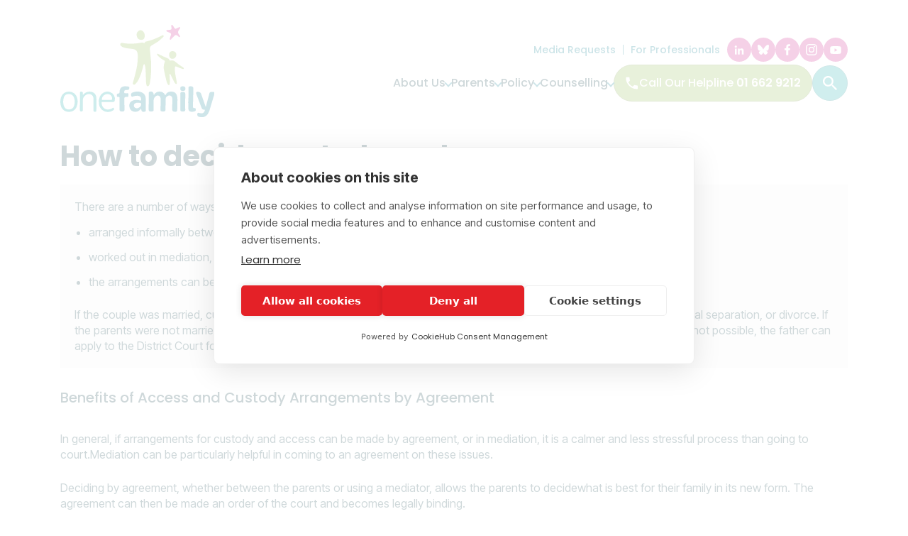

--- FILE ---
content_type: text/html; charset=UTF-8
request_url: https://onefamily.ie/information-service-helpline/family-law/custody-and-access/how-to-decide-custody-and-access/
body_size: 13530
content:
<!DOCTYPE html>
<html lang="en">
	<head>
	    <meta charset="UTF-8">
	    <meta name="viewport" content="width=device-width, initial-scale=1">
	    <script src="https://cookiehub.net/c2/cc6d7272.js"></script>
<script type="text/javascript">
document.addEventListener("DOMContentLoaded", function(event) {
	var cpm = {  };
	window.cookiehub.load(cpm);
});
</script><script>window.cookiehub_wordpress = {};</script><script>
window.dataLayer = window.dataLayer || [];
function gtag(){dataLayer.push(arguments);}
gtag('consent', 'default', {'ad_storage': 'denied', 'analytics_storage': 'denied', 'ad_user_data': 'denied', 'ad_personalization': 'denied', 'wait_for_update': 500});
</script><title>How to Decide Custody and Access &#8211; One Family</title>
<meta name='robots' content='max-image-preview:large' />
<link rel='dns-prefetch' href='//stackpath.bootstrapcdn.com' />
<link rel='dns-prefetch' href='//fonts.googleapis.com' />
<link rel="alternate" title="oEmbed (JSON)" type="application/json+oembed" href="https://onefamily.ie/wp-json/oembed/1.0/embed?url=https%3A%2F%2Fonefamily.ie%2Finformation-service-helpline%2Ffamily-law%2Fcustody-and-access%2Fhow-to-decide-custody-and-access%2F" />
<link rel="alternate" title="oEmbed (XML)" type="text/xml+oembed" href="https://onefamily.ie/wp-json/oembed/1.0/embed?url=https%3A%2F%2Fonefamily.ie%2Finformation-service-helpline%2Ffamily-law%2Fcustody-and-access%2Fhow-to-decide-custody-and-access%2F&#038;format=xml" />
<style id='wp-img-auto-sizes-contain-inline-css' type='text/css'>
img:is([sizes=auto i],[sizes^="auto," i]){contain-intrinsic-size:3000px 1500px}
/*# sourceURL=wp-img-auto-sizes-contain-inline-css */
</style>
<link rel='stylesheet' id='dmac-elementor-widgets-css' href='https://onefamily.ie/wp-content/plugins/stripe-payment/elementor/assets/css/plugin.css?ver=1.9' type='text/css' media='all' />
<style id='wp-emoji-styles-inline-css' type='text/css'>

	img.wp-smiley, img.emoji {
		display: inline !important;
		border: none !important;
		box-shadow: none !important;
		height: 1em !important;
		width: 1em !important;
		margin: 0 0.07em !important;
		vertical-align: -0.1em !important;
		background: none !important;
		padding: 0 !important;
	}
/*# sourceURL=wp-emoji-styles-inline-css */
</style>
<style id='classic-theme-styles-inline-css' type='text/css'>
/*! This file is auto-generated */
.wp-block-button__link{color:#fff;background-color:#32373c;border-radius:9999px;box-shadow:none;text-decoration:none;padding:calc(.667em + 2px) calc(1.333em + 2px);font-size:1.125em}.wp-block-file__button{background:#32373c;color:#fff;text-decoration:none}
/*# sourceURL=/wp-includes/css/classic-themes.min.css */
</style>
<link rel='stylesheet' id='contact-form-7-css' href='https://onefamily.ie/wp-content/plugins/contact-form-7/includes/css/styles.css?ver=6.1.4' type='text/css' media='all' />
<link rel='stylesheet' id='courses-style-css' href='https://onefamily.ie/wp-content/plugins/course-directory/assets/css/courses.css?ver=1752143263' type='text/css' media='all' />
<link rel='stylesheet' id='content-layout-style-css' href='https://onefamily.ie/wp-content/plugins/dmac-plugin/content-layout/css/content-layout.css?ver=1.0.0' type='text/css' media='all' />
<link rel='stylesheet' id='swiper-style-css' href='https://onefamily.ie/wp-content/plugins/dmac-plugin/assets/swiper/swiper-bundle.min.css?ver=1.0.0' type='text/css' media='all' />
<link rel='stylesheet' id='parenting-tips-style-css' href='https://onefamily.ie/wp-content/plugins/parenting-tips/assets/css/parenting-tips.css?ver=1756719437' type='text/css' media='all' />
<link rel='stylesheet' id='google-fonts-css' href='https://fonts.googleapis.com/css2?family=Inter:ital,wght@0,100;0,300;0,400;0,500;0,600;0,700;0,900;1,100;1,300;1,400;1,500;1,700;1,900&#038;family=Poppins:ital,wght@0,100;0,300;0,400;0,500;0,600;0,700;0,900;1,100;1,300;1,400;1,500;1,700;1,900&#038;display=swap' type='text/css' media='all' />
<link rel='stylesheet' id='dmac-theme-style-css' href='https://onefamily.ie/wp-content/themes/dmac-theme/style.css?ver=1.0' type='text/css' media='all' />
<link rel='stylesheet' id='bootstrap-css-css' href='https://stackpath.bootstrapcdn.com/bootstrap/4.5.2/css/bootstrap.min.css?ver=6.9' type='text/css' media='all' />
<link rel='stylesheet' id='elementor-frontend-css' href='https://onefamily.ie/wp-content/plugins/elementor/assets/css/frontend.min.css?ver=3.30.2' type='text/css' media='all' />
<link rel='stylesheet' id='elementor-post-130-css' href='https://onefamily.ie/wp-content/uploads/elementor/css/post-130.css?ver=1768620206' type='text/css' media='all' />
<link rel='stylesheet' id='widget-heading-css' href='https://onefamily.ie/wp-content/plugins/elementor/assets/css/widget-heading.min.css?ver=3.30.2' type='text/css' media='all' />
<link rel='stylesheet' id='elementor-post-31175-css' href='https://onefamily.ie/wp-content/uploads/elementor/css/post-31175.css?ver=1768623142' type='text/css' media='all' />
<link rel='stylesheet' id='elementor-gf-local-poppins-css' href='https://onefamily.ie/wp-content/uploads/elementor/google-fonts/css/poppins.css?ver=1754295914' type='text/css' media='all' />
<link rel='stylesheet' id='elementor-gf-local-intertight-css' href='https://onefamily.ie/wp-content/uploads/elementor/google-fonts/css/intertight.css?ver=1754297979' type='text/css' media='all' />
<link rel='stylesheet' id='elementor-gf-local-roboto-css' href='https://onefamily.ie/wp-content/uploads/elementor/google-fonts/css/roboto.css?ver=1753786352' type='text/css' media='all' />
<!--n2css--><!--n2js--><script type="text/javascript" src="https://onefamily.ie/wp-includes/js/jquery/jquery.min.js?ver=3.7.1" id="jquery-core-js"></script>
<script type="text/javascript" src="https://onefamily.ie/wp-includes/js/jquery/jquery-migrate.min.js?ver=3.4.1" id="jquery-migrate-js"></script>
<script type="text/javascript" src="https://onefamily.ie/wp-content/themes/dmac-theme/js/theme.js?ver=1.0" id="dmac-theme-script-js"></script>
<link rel="https://api.w.org/" href="https://onefamily.ie/wp-json/" /><link rel="alternate" title="JSON" type="application/json" href="https://onefamily.ie/wp-json/wp/v2/pages/31175" /><link rel="EditURI" type="application/rsd+xml" title="RSD" href="https://onefamily.ie/xmlrpc.php?rsd" />
<meta name="generator" content="WordPress 6.9" />
<link rel="canonical" href="https://onefamily.ie/information-service-helpline/family-law/custody-and-access/how-to-decide-custody-and-access/" />
<link rel='shortlink' href='https://onefamily.ie/?p=31175' />
<link rel="preconnect" href="https://fonts.googleapis.com">
<link rel="preconnect" href="https://fonts.gstatic.com" crossorigin>
<link href="https://fonts.googleapis.com/css2?family=Inter+Tight:ital,wght@0,100..900;1,100..900&display=swap" rel="stylesheet">
<style>:root { --primary-colour: #8eb84a; --secondary-colour: #097c93; --tertiary-colour: #0ca4a6; --fourth-colour: #d01a88; --site-background-colour: #ffffff; --header-colour: #ffffff; --footer-colour: #ffffff; --byline-colour: #097c93; --text-colour: #0d3e48; --headings-colour: #474848; --primary-font: 'Inter', sans-serif; --secondary-font: 'Poppins', sans-serif; }</style><meta name="generator" content="Elementor 3.30.2; features: e_font_icon_svg, additional_custom_breakpoints, e_element_cache; settings: css_print_method-external, google_font-enabled, font_display-swap">
			<style>
				.e-con.e-parent:nth-of-type(n+4):not(.e-lazyloaded):not(.e-no-lazyload),
				.e-con.e-parent:nth-of-type(n+4):not(.e-lazyloaded):not(.e-no-lazyload) * {
					background-image: none !important;
				}
				@media screen and (max-height: 1024px) {
					.e-con.e-parent:nth-of-type(n+3):not(.e-lazyloaded):not(.e-no-lazyload),
					.e-con.e-parent:nth-of-type(n+3):not(.e-lazyloaded):not(.e-no-lazyload) * {
						background-image: none !important;
					}
				}
				@media screen and (max-height: 640px) {
					.e-con.e-parent:nth-of-type(n+2):not(.e-lazyloaded):not(.e-no-lazyload),
					.e-con.e-parent:nth-of-type(n+2):not(.e-lazyloaded):not(.e-no-lazyload) * {
						background-image: none !important;
					}
				}
			</style>
			<meta name="google-site-verification" content="nNDmoHSCJHnoc7dfvsFgQMjvHKcMnQu0yMHOHWqQlSE" /><!-- Global site tag (gtag.js) - Google Analytics -->
    <!-- Google tag (gtag.js) -->
	<script async src="https://www.googletagmanager.com/gtag/js?id=G-P8L22BSY5H"></script>
    <script async src="https://www.googletagmanager.com/gtag/js?id=UA-11670571-4"></script>
    <script>
    window.dataLayer = window.dataLayer || [];
    function gtag(){dataLayer.push(arguments);}
    gtag('js', new Date());
    gtag('config', 'UA-11670571-4');
    gtag('config', 'AW-1026612591');
	gtag('config', 'G-P8L22BSY5H');
    </script>



<link rel="icon" href="https://onefamily.ie/wp-content/uploads/2025/06/cropped-favicon-32x32.png" sizes="32x32" />
<link rel="icon" href="https://onefamily.ie/wp-content/uploads/2025/06/cropped-favicon-192x192.png" sizes="192x192" />
<link rel="apple-touch-icon" href="https://onefamily.ie/wp-content/uploads/2025/06/cropped-favicon-180x180.png" />
<meta name="msapplication-TileImage" content="https://onefamily.ie/wp-content/uploads/2025/06/cropped-favicon-270x270.png" />
		<style type="text/css" id="wp-custom-css">
			.course-search-bar select {
	  -webkit-appearance: none !important; /* remove Safari's default style */
  -moz-appearance: none;    /* for Firefox */
  appearance: none;
}

select#tips-category
{
	  -webkit-appearance: none !important; /* remove Safari's default style */
  -moz-appearance: none;    /* for Firefox */
  appearance: none;
}

select#post-category {
    -webkit-appearance: none !important;
    -moz-appearance: none;
    appearance: none;
}

p {
    font-size: 16px;
    line-height: 1.4em;
		margin-bottom: 0px;
	  font-family: "Inter Tight", Sans-serif;
}

 .wp-block-button a {
    background-color: #0a7c93;
    border-radius: 5px;
    font-family: 'Poppins';
    font-size: 18px;
    padding: 20px;
}




/* Wrapper */
#mc_embed_signup {
  background: #fff;
  border: 1px solid #e6e6e6;
  border-radius: 12px;
  padding: 24px;
  width:100%;
  font: inherit;
}

/* Headings and labels */
#mc_embed_signup h2 { margin: 0 0 16px; line-height: 1.2; }
#mc_embed_signup label {
  display: block;
  font-weight: 700;
  margin: 10px 0 6px;
}

/* Field spacing */
#mc_embed_signup .mc-field-group { margin-bottom: 14px; }

/* Inputs: Email, First, Last (tight, explicit, no clashes) */
#mce-EMAIL,
#mce-FNAME,
#mce-LNAME {
  background: #fff !important;
  color: #111 !important;
  border: 2px solid #efefef !important;
  border-radius: 8px !important;
  padding: 12px 14px !important;
  line-height: 1.3 !important;
  width: 100% !important;
  max-width: 100%;
  font-size: 16px;
  box-shadow: none !important;
  transition: border-color .2s ease, box-shadow .2s ease;
}

#mce-EMAIL:focus,
#mce-FNAME:focus,
#mce-LNAME:focus {
  border-color: #66a6ff !important;
  outline: none !important;
  box-shadow: 0 0 0 3px rgba(102,166,255,.2) !important;
}

/* Checkbox / GDPR area */
#mergeRow-gdpr { margin-top: 16px; }
#mergeRow-gdpr fieldset { border: 0; padding: 0; margin: 0; }
#mergeRow-gdpr fieldset label { font-weight: 600; }
#mc-embedded-subscribe-form input[type="checkbox"] {
  margin-right: 10px !important;
}

/* Submit button (scoped so inputs never inherit button styles) */
#mc_embed_signup .button,
#mc_embed_signup button[type="submit"] {
  background: #8bc34a !important;
  color: #fff !important;
  border: none !important;
  border-radius: 8px !important;
  padding: 22px 40px !important;
  font-size: 16px !important;
  font-weight: 500 !important;
  cursor: pointer;
  width: auto !important;
  display: inline-block;
	font-size:18px;
	
}

#mc_embed_signup .button:hover,
#mc_embed_signup button[type="submit"]:hover {
  background: #6fa82e !important;
}

input#mce-MMERGE1 {
    width: 100%;
    height: 50px;
    border: 2px solid #efefef;
}

input#mce-MMERGE2 {
    width: 100%;
    height: 50px;
    border: 2px solid #efefef;
}

/* Responses */
#mce-error-response, #mce-success-response {
  margin-top: 12px; padding: 10px; border-radius: 8px; font-size: 14px;
}
#mce-error-response { background: #ffe9e9; color: #b40000; }
#mce-success-response { background: #e9ffef; color: #0a7a2a; }

/* Small screens */
@media (max-width: 600px) {
  #mc_embed_signup { padding: 18px; }
  #mce-EMAIL, #mce-FNAME, #mce-LNAME { max-width: 100%; }
}


/*Gforms*/
/* Global Gravity Forms styling */
.gform_wrapper {
  --gf-font-label: "Inter Tight", system-ui, -apple-system, Segoe UI, Roboto, "Helvetica Neue", Arial, sans-serif;
  --gf-font-input: system-ui, -apple-system, Segoe UI, Roboto, "Helvetica Neue", Arial, sans-serif;
  --gf-radius: 5px;
  --gf-border: 1px solid rgba(23,23,26,0.14);
  --gf-border-focus: 1px solid rgba(23,23,26,0.28);
  --gf-gap: 22px;
  --gf-pad: 14px 16px;
  --gf-label: #0f172a;
  --gf-muted: #6b7280;
  --gf-accent: #79bb33;
}

/* Two-column layout */
.gform_wrapper .gform_fields {
  display: grid;
  grid-template-columns: 1fr 1fr;
  gap: var(--gf-gap);
}
.gform_wrapper .gfield--width-full,
.gform_wrapper .gfield.gfield--type-address,
.gform_wrapper .gfield.gfield--type-html,
.gform_wrapper .gfield.gfield--type-section,
.gform_wrapper .gfield.gfield--type-fileupload {
  grid-column: 1 / -1;
}

/* Labels in Inter Tight */
.gform_wrapper .gfield_label {
  font-family: var(--gf-font-label);
  font-weight: 600;
  font-size: 18px;
  margin-bottom: 8px;
  color: var(--gf-label);
}

/* Inputs */
.gform_wrapper input,
.gform_wrapper textarea,
.gform_wrapper select {
  background: #fff;
  border: var(--gf-border);
  border-radius: var(--gf-radius);
  padding: var(--gf-pad);
  font-family: var(--gf-font-input);
  font-size: 16px;
  transition: border-color .15s, box-shadow .15s;
}
.gform_wrapper input:focus,
.gform_wrapper textarea:focus,
.gform_wrapper select:focus {
  border: var(--gf-border-focus);
  box-shadow: 0 0 0 3px rgba(104,197,58,0.22);
}

/* Buttons */
.gform_wrapper .gform_footer .gform_button {
  background: var(--gf-accent) !important;
  color: #fff;
  border-radius: 12px;
  padding: 22px 40px !important;
  font-weight: 400;
  font-size: 18px !important;
  cursor: pointer;
	font-family:'poppins' !important; 
}
.gform_wrapper .gform_footer .gform_button:hover {
  filter: brightness(0.95);
}

/* Responsive */
@media (max-width: 900px) {
  .gform_wrapper .gform_fields { grid-template-columns: 1fr; }
  .gform_wrapper .gform_footer .gform_button { width: 100%; }
}


		</style>
		
	    <script>
    		const ROOT = window.location.origin + window.location.pathname.split('/')[1] ? '/' + window.location.pathname.split('/')[1] : '';
	    </script>

	<style id='global-styles-inline-css' type='text/css'>
:root{--wp--preset--aspect-ratio--square: 1;--wp--preset--aspect-ratio--4-3: 4/3;--wp--preset--aspect-ratio--3-4: 3/4;--wp--preset--aspect-ratio--3-2: 3/2;--wp--preset--aspect-ratio--2-3: 2/3;--wp--preset--aspect-ratio--16-9: 16/9;--wp--preset--aspect-ratio--9-16: 9/16;--wp--preset--color--black: #000000;--wp--preset--color--cyan-bluish-gray: #abb8c3;--wp--preset--color--white: #ffffff;--wp--preset--color--pale-pink: #f78da7;--wp--preset--color--vivid-red: #cf2e2e;--wp--preset--color--luminous-vivid-orange: #ff6900;--wp--preset--color--luminous-vivid-amber: #fcb900;--wp--preset--color--light-green-cyan: #7bdcb5;--wp--preset--color--vivid-green-cyan: #00d084;--wp--preset--color--pale-cyan-blue: #8ed1fc;--wp--preset--color--vivid-cyan-blue: #0693e3;--wp--preset--color--vivid-purple: #9b51e0;--wp--preset--gradient--vivid-cyan-blue-to-vivid-purple: linear-gradient(135deg,rgb(6,147,227) 0%,rgb(155,81,224) 100%);--wp--preset--gradient--light-green-cyan-to-vivid-green-cyan: linear-gradient(135deg,rgb(122,220,180) 0%,rgb(0,208,130) 100%);--wp--preset--gradient--luminous-vivid-amber-to-luminous-vivid-orange: linear-gradient(135deg,rgb(252,185,0) 0%,rgb(255,105,0) 100%);--wp--preset--gradient--luminous-vivid-orange-to-vivid-red: linear-gradient(135deg,rgb(255,105,0) 0%,rgb(207,46,46) 100%);--wp--preset--gradient--very-light-gray-to-cyan-bluish-gray: linear-gradient(135deg,rgb(238,238,238) 0%,rgb(169,184,195) 100%);--wp--preset--gradient--cool-to-warm-spectrum: linear-gradient(135deg,rgb(74,234,220) 0%,rgb(151,120,209) 20%,rgb(207,42,186) 40%,rgb(238,44,130) 60%,rgb(251,105,98) 80%,rgb(254,248,76) 100%);--wp--preset--gradient--blush-light-purple: linear-gradient(135deg,rgb(255,206,236) 0%,rgb(152,150,240) 100%);--wp--preset--gradient--blush-bordeaux: linear-gradient(135deg,rgb(254,205,165) 0%,rgb(254,45,45) 50%,rgb(107,0,62) 100%);--wp--preset--gradient--luminous-dusk: linear-gradient(135deg,rgb(255,203,112) 0%,rgb(199,81,192) 50%,rgb(65,88,208) 100%);--wp--preset--gradient--pale-ocean: linear-gradient(135deg,rgb(255,245,203) 0%,rgb(182,227,212) 50%,rgb(51,167,181) 100%);--wp--preset--gradient--electric-grass: linear-gradient(135deg,rgb(202,248,128) 0%,rgb(113,206,126) 100%);--wp--preset--gradient--midnight: linear-gradient(135deg,rgb(2,3,129) 0%,rgb(40,116,252) 100%);--wp--preset--font-size--small: 13px;--wp--preset--font-size--medium: 20px;--wp--preset--font-size--large: 36px;--wp--preset--font-size--x-large: 42px;--wp--preset--spacing--20: 0.44rem;--wp--preset--spacing--30: 0.67rem;--wp--preset--spacing--40: 1rem;--wp--preset--spacing--50: 1.5rem;--wp--preset--spacing--60: 2.25rem;--wp--preset--spacing--70: 3.38rem;--wp--preset--spacing--80: 5.06rem;--wp--preset--shadow--natural: 6px 6px 9px rgba(0, 0, 0, 0.2);--wp--preset--shadow--deep: 12px 12px 50px rgba(0, 0, 0, 0.4);--wp--preset--shadow--sharp: 6px 6px 0px rgba(0, 0, 0, 0.2);--wp--preset--shadow--outlined: 6px 6px 0px -3px rgb(255, 255, 255), 6px 6px rgb(0, 0, 0);--wp--preset--shadow--crisp: 6px 6px 0px rgb(0, 0, 0);}:where(.is-layout-flex){gap: 0.5em;}:where(.is-layout-grid){gap: 0.5em;}body .is-layout-flex{display: flex;}.is-layout-flex{flex-wrap: wrap;align-items: center;}.is-layout-flex > :is(*, div){margin: 0;}body .is-layout-grid{display: grid;}.is-layout-grid > :is(*, div){margin: 0;}:where(.wp-block-columns.is-layout-flex){gap: 2em;}:where(.wp-block-columns.is-layout-grid){gap: 2em;}:where(.wp-block-post-template.is-layout-flex){gap: 1.25em;}:where(.wp-block-post-template.is-layout-grid){gap: 1.25em;}.has-black-color{color: var(--wp--preset--color--black) !important;}.has-cyan-bluish-gray-color{color: var(--wp--preset--color--cyan-bluish-gray) !important;}.has-white-color{color: var(--wp--preset--color--white) !important;}.has-pale-pink-color{color: var(--wp--preset--color--pale-pink) !important;}.has-vivid-red-color{color: var(--wp--preset--color--vivid-red) !important;}.has-luminous-vivid-orange-color{color: var(--wp--preset--color--luminous-vivid-orange) !important;}.has-luminous-vivid-amber-color{color: var(--wp--preset--color--luminous-vivid-amber) !important;}.has-light-green-cyan-color{color: var(--wp--preset--color--light-green-cyan) !important;}.has-vivid-green-cyan-color{color: var(--wp--preset--color--vivid-green-cyan) !important;}.has-pale-cyan-blue-color{color: var(--wp--preset--color--pale-cyan-blue) !important;}.has-vivid-cyan-blue-color{color: var(--wp--preset--color--vivid-cyan-blue) !important;}.has-vivid-purple-color{color: var(--wp--preset--color--vivid-purple) !important;}.has-black-background-color{background-color: var(--wp--preset--color--black) !important;}.has-cyan-bluish-gray-background-color{background-color: var(--wp--preset--color--cyan-bluish-gray) !important;}.has-white-background-color{background-color: var(--wp--preset--color--white) !important;}.has-pale-pink-background-color{background-color: var(--wp--preset--color--pale-pink) !important;}.has-vivid-red-background-color{background-color: var(--wp--preset--color--vivid-red) !important;}.has-luminous-vivid-orange-background-color{background-color: var(--wp--preset--color--luminous-vivid-orange) !important;}.has-luminous-vivid-amber-background-color{background-color: var(--wp--preset--color--luminous-vivid-amber) !important;}.has-light-green-cyan-background-color{background-color: var(--wp--preset--color--light-green-cyan) !important;}.has-vivid-green-cyan-background-color{background-color: var(--wp--preset--color--vivid-green-cyan) !important;}.has-pale-cyan-blue-background-color{background-color: var(--wp--preset--color--pale-cyan-blue) !important;}.has-vivid-cyan-blue-background-color{background-color: var(--wp--preset--color--vivid-cyan-blue) !important;}.has-vivid-purple-background-color{background-color: var(--wp--preset--color--vivid-purple) !important;}.has-black-border-color{border-color: var(--wp--preset--color--black) !important;}.has-cyan-bluish-gray-border-color{border-color: var(--wp--preset--color--cyan-bluish-gray) !important;}.has-white-border-color{border-color: var(--wp--preset--color--white) !important;}.has-pale-pink-border-color{border-color: var(--wp--preset--color--pale-pink) !important;}.has-vivid-red-border-color{border-color: var(--wp--preset--color--vivid-red) !important;}.has-luminous-vivid-orange-border-color{border-color: var(--wp--preset--color--luminous-vivid-orange) !important;}.has-luminous-vivid-amber-border-color{border-color: var(--wp--preset--color--luminous-vivid-amber) !important;}.has-light-green-cyan-border-color{border-color: var(--wp--preset--color--light-green-cyan) !important;}.has-vivid-green-cyan-border-color{border-color: var(--wp--preset--color--vivid-green-cyan) !important;}.has-pale-cyan-blue-border-color{border-color: var(--wp--preset--color--pale-cyan-blue) !important;}.has-vivid-cyan-blue-border-color{border-color: var(--wp--preset--color--vivid-cyan-blue) !important;}.has-vivid-purple-border-color{border-color: var(--wp--preset--color--vivid-purple) !important;}.has-vivid-cyan-blue-to-vivid-purple-gradient-background{background: var(--wp--preset--gradient--vivid-cyan-blue-to-vivid-purple) !important;}.has-light-green-cyan-to-vivid-green-cyan-gradient-background{background: var(--wp--preset--gradient--light-green-cyan-to-vivid-green-cyan) !important;}.has-luminous-vivid-amber-to-luminous-vivid-orange-gradient-background{background: var(--wp--preset--gradient--luminous-vivid-amber-to-luminous-vivid-orange) !important;}.has-luminous-vivid-orange-to-vivid-red-gradient-background{background: var(--wp--preset--gradient--luminous-vivid-orange-to-vivid-red) !important;}.has-very-light-gray-to-cyan-bluish-gray-gradient-background{background: var(--wp--preset--gradient--very-light-gray-to-cyan-bluish-gray) !important;}.has-cool-to-warm-spectrum-gradient-background{background: var(--wp--preset--gradient--cool-to-warm-spectrum) !important;}.has-blush-light-purple-gradient-background{background: var(--wp--preset--gradient--blush-light-purple) !important;}.has-blush-bordeaux-gradient-background{background: var(--wp--preset--gradient--blush-bordeaux) !important;}.has-luminous-dusk-gradient-background{background: var(--wp--preset--gradient--luminous-dusk) !important;}.has-pale-ocean-gradient-background{background: var(--wp--preset--gradient--pale-ocean) !important;}.has-electric-grass-gradient-background{background: var(--wp--preset--gradient--electric-grass) !important;}.has-midnight-gradient-background{background: var(--wp--preset--gradient--midnight) !important;}.has-small-font-size{font-size: var(--wp--preset--font-size--small) !important;}.has-medium-font-size{font-size: var(--wp--preset--font-size--medium) !important;}.has-large-font-size{font-size: var(--wp--preset--font-size--large) !important;}.has-x-large-font-size{font-size: var(--wp--preset--font-size--x-large) !important;}
/*# sourceURL=global-styles-inline-css */
</style>
</head>
	<body class="wp-singular page-template-default page page-id-31175 page-child parent-pageid-31166 wp-custom-logo wp-theme-dmac-theme eio-default site-body elementor-default elementor-template-full-width elementor-kit-130 elementor-page elementor-page-31175">
	    <header class="site-header">
			<a href="#content-wrap" class="skiptocontent">Skip to Content</a>
			<section class="top-header mobile">
				<div class="container">
				
                    <a class="top-phone" href="tel:+35316629212"><span>Call Our Helpline <strong>01 662 9212</strong></span></a>
                		
				</div>
			</section>
	    	<section class="header-wrap">
	    		<div class="container">
	    								<div class="logo"><a href="https://onefamily.ie/" class="custom-logo-link" rel="home"><img src="https://onefamily.ie/wp-content/uploads/2025/06/logo.svg" class="custom-logo" alt="One Family" decoding="async" /></a></div>
										<div class="header-right">
						<div class="header-right-top desktop desktop-large">
							<nav class="top-menu-wrap">
				        		<div class="menu-top-menu-container"><ul id="menu-top-menu" class="top-menu"><li id="menu-item-31508" class="menu-item menu-item-type-post_type menu-item-object-page menu-item-31508"><a href="https://onefamily.ie/media/">Media requests</a></li>
<li id="menu-item-31524" class="menu-item menu-item-type-post_type menu-item-object-page menu-item-31524"><a href="https://onefamily.ie/for-professionals/">For Professionals</a></li>
</ul></div>				        	</nav>
                        	<div class="social-links"><a href="https://www.linkedin.com/company/one-family/" class="linkedin" title="LinkedIn" target="_blank"></a><a href="https://bsky.app/profile/onefamilyireland.bsky.social" class="bluesky" title="Bluesky" target="_blank"></a><a href="https://www.facebook.com/OneFamilyIreland" class="facebook" title="Facebook" target="_blank"></a><a href="https://www.instagram.com/onefamilyireland/" class="instagram" title="Instagram" target="_blank"></a><a href="https://www.youtube.com/user/OneFamilyIreland" class="youtube" title="YouTube" target="_blank"></a></div>						</div>
						<div class="header-right-bottom">
				        	<nav class="main-menu-wrap desktop desktop-large">
				        		<div class="menu-main-menu-container"><ul id="menu-main-menu" class="main-menu"><li id="menu-item-29645" class="menu-item menu-item-type-post_type menu-item-object-page menu-item-has-children menu-item-29645"><a href="https://onefamily.ie/about-us/">About Us</a>
<ul class="sub-menu">
	<li id="menu-item-29648" class="menu-item menu-item-type-post_type menu-item-object-page menu-item-29648"><a href="https://onefamily.ie/about-us/our-history/">Our History</a></li>
	<li id="menu-item-29949" class="menu-item menu-item-type-post_type menu-item-object-page menu-item-29949"><a href="https://onefamily.ie/about-us/meet-the-team/">Meet The Team</a></li>
	<li id="menu-item-29647" class="menu-item menu-item-type-post_type menu-item-object-page menu-item-29647"><a href="https://onefamily.ie/about-us/our-board-members/">Our Board Members</a></li>
	<li id="menu-item-29646" class="menu-item menu-item-type-post_type menu-item-object-page menu-item-29646"><a href="https://onefamily.ie/about-us/funding/">Funding</a></li>
	<li id="menu-item-30286" class="menu-item menu-item-type-post_type menu-item-object-page menu-item-30286"><a href="https://onefamily.ie/about-us/governance-policies/">Governance &amp; policies</a></li>
	<li id="menu-item-30433" class="menu-item menu-item-type-post_type menu-item-object-page menu-item-30433"><a href="https://onefamily.ie/about-us/alliances-networks/">Alliances &amp; Networks</a></li>
	<li id="menu-item-34997" class="menu-item menu-item-type-post_type menu-item-object-page menu-item-34997"><a href="https://onefamily.ie/vacancies-and-volunteering/">Vacancies</a></li>
</ul>
</li>
<li id="menu-item-31598" class="menu-item menu-item-type-post_type menu-item-object-page menu-item-has-children menu-item-31598"><a href="https://onefamily.ie/for-parents/">Parents</a>
<ul class="sub-menu">
	<li id="menu-item-31644" class="menu-item menu-item-type-post_type menu-item-object-page menu-item-31644"><a href="https://onefamily.ie/for-parents/family-support/">Family Support</a></li>
	<li id="menu-item-109" class="menu-item menu-item-type-custom menu-item-object-custom menu-item-109"><a href="https://onefamily.ie/courses">Courses</a></li>
	<li id="menu-item-29650" class="menu-item menu-item-type-post_type menu-item-object-page current-page-ancestor menu-item-29650"><a href="https://onefamily.ie/information-service-helpline/">Information &#038; Listening Support</a></li>
	<li id="menu-item-30346" class="menu-item menu-item-type-post_type menu-item-object-page menu-item-30346"><a href="https://onefamily.ie/employability-programmes-24__trashed/new-futures/">New Futures Employability Programme</a></li>
	<li id="menu-item-32084" class="menu-item menu-item-type-post_type menu-item-object-page menu-item-32084"><a href="https://onefamily.ie/parenting-information/">Parenting tips</a></li>
</ul>
</li>
<li id="menu-item-30458" class="menu-item menu-item-type-post_type menu-item-object-page menu-item-has-children menu-item-30458"><a href="https://onefamily.ie/policy/policy-and-research/">Policy</a>
<ul class="sub-menu">
	<li id="menu-item-30455" class="menu-item menu-item-type-post_type menu-item-object-page menu-item-30455"><a href="https://onefamily.ie/policy/research/">Research</a></li>
	<li id="menu-item-30503" class="menu-item menu-item-type-post_type menu-item-object-page menu-item-30503"><a href="https://onefamily.ie/policy-positions-submissions/">Policy positions &amp; submissions</a></li>
	<li id="menu-item-30461" class="menu-item menu-item-type-post_type menu-item-object-page menu-item-30461"><a href="https://onefamily.ie/policy/campaigns/">Campaigns</a></li>
	<li id="menu-item-30464" class="menu-item menu-item-type-post_type menu-item-object-page menu-item-30464"><a href="https://onefamily.ie/policy/facts-figures/">Facts &amp; Figures</a></li>
	<li id="menu-item-30467" class="menu-item menu-item-type-post_type menu-item-object-page menu-item-30467"><a href="https://onefamily.ie/policy/advocacy-project/">Advocacy Project</a></li>
</ul>
</li>
<li id="menu-item-30334" class="menu-item menu-item-type-post_type menu-item-object-page menu-item-has-children menu-item-30334"><a href="https://onefamily.ie/counselling/">Counselling</a>
<ul class="sub-menu">
	<li id="menu-item-31725" class="menu-item menu-item-type-post_type menu-item-object-page menu-item-31725"><a href="https://onefamily.ie/counselling/unplanned-or-crisis-pregnancy/">Unplanned or crisis pregnancy</a></li>
	<li id="menu-item-31752" class="menu-item menu-item-type-post_type menu-item-object-page menu-item-31752"><a href="https://onefamily.ie/counselling/continuing-with-an-unplanned-pregnancy/">Continuing with an unplanned pregnancy</a></li>
	<li id="menu-item-31767" class="menu-item menu-item-type-post_type menu-item-object-page menu-item-31767"><a href="https://onefamily.ie/post-abortion-counselling/">Post-abortion counselling</a></li>
</ul>
</li>
</ul></div>				        		<div class="menu-top-menu-container"><ul id="menu-top-menu-1" class="tablet mobile top-responsive-menu"><li class="menu-item menu-item-type-post_type menu-item-object-page menu-item-31508"><a href="https://onefamily.ie/media/">Media requests</a></li>
<li class="menu-item menu-item-type-post_type menu-item-object-page menu-item-31524"><a href="https://onefamily.ie/for-professionals/">For Professionals</a></li>
</ul></div>				        		<footer class="menu-footer mobile tablet"><a href="#" class="close-menu">Close menu</a></footer>
				        	</nav>

	                        <div>
				        	
	                            <a class="header-phone mobile-hidden" href="tel:+35316629212"><span>Call Our Helpline <strong>01 662 9212</strong></span></a>
	                        				        		<a href="#" class="header-search" aria-label="search toggle"></a>
	                        </div>
			        		<a href="#" aria-label="Toggle menu button" class="menu-toggle mobile tablet">
			        			<div><div></div></div>
			        		</a>
						</div>
		        	</div>
		        	<div class="search-bar">
		        		<form>
		        			<div>
		        				<input type="text" name="s" placeholder="Search for Parenting Information" />
		        				<button><span class="mobile-hidden">Search</span></button>
		        			</div>
		        			<a href="#" class="close-search desktop desktop-large" aria-label="Close Search Bar"></a>
		        		</form>
		        	</div>
		    	</div>
	    	</section>
	    </header>
	    <div class="overlay"></div>
		<main class="container" id="content-wrap">		<div data-elementor-type="wp-page" data-elementor-id="31175" class="elementor elementor-31175">
				<div class="elementor-element elementor-element-4fe3d0f e-con-full e-flex e-con e-parent" data-id="4fe3d0f" data-element_type="container">
				<div class="elementor-element elementor-element-5fff43d elementor-widget elementor-widget-heading" data-id="5fff43d" data-element_type="widget" data-widget_type="heading.default">
					<h1 class="elementor-heading-title elementor-size-default">How to decide custody and access
</h1>				</div>
				</div>
		<div class="elementor-element elementor-element-74e82d4 e-con-full e-flex e-con e-parent" data-id="74e82d4" data-element_type="container">
				<div class="elementor-element elementor-element-c0ccf90 elementor-widget elementor-widget-text-editor" data-id="c0ccf90" data-element_type="widget" data-widget_type="text-editor.default">
									<section>
<div>There are a number of ways to decide how the care of the children will work between two parents. Arrangements may be:</div>
</section>
<section>
<div>
<ul style="margin-bottom:10px; margin-top:10px; padding-bottom:0px; font-size:16px;">
<li>arranged informally between the parents,</li>
<li>worked out in mediation, and then made a rule of court, or</li>
<li>the arrangements can be decided by the Court.</li>
</ul>
</div>
</section>
<section>
<div>If the couple was married, custody and access arrangements for the children will form part of a separation agreement, judicial separation, or divorce. If the parents were not married, they may be able to agree custody and access arrangements between them. If agreement is not possible, the father can apply to the District Court for access and/or custody orders.</div>
</section>								</div>
				</div>
		<div class="elementor-element elementor-element-dd2cd87 e-con-full e-flex e-con e-parent" data-id="dd2cd87" data-element_type="container">
				<div class="elementor-element elementor-element-1aed46b elementor-widget elementor-widget-text-editor" data-id="1aed46b" data-element_type="widget" data-widget_type="text-editor.default">
									<div class="av-special-heading av-2yt23nx-d1ada5d90f6caef4868da14edbdf1884 av-special-heading-h5  avia-builder-el-10  el_after_av_hr  el_before_av_textblock  "><h5 class="av-special-heading-tag ">Benefits of Access and Custody Arrangements by Agreement</h5><div class="special-heading-border"><div class="special-heading-inner-border"> </div></div></div><section class="av_textblock_section av-2qnh99p-48c2f9f194794a6ed3ad2fb5c08a05af "><div class="avia_textblock "><p>In general, if arrangements for custody and access can be made by agreement, or in mediation, it is a calmer and less stressful process than going to court.Mediation can be particularly helpful in coming to an agreement on these issues.</p><p>Deciding by agreement, whether between the parents or using a mediator, allows the parents to decidewhat is best for their family in its new form. The agreement can then be made an order of the court and becomes legally binding.</p><p>The alternative is to hand these decisions over to the Court which has no knowledge of your family but must make decisions about it if you cannot.</p></div></section><div class="hr av-1xo0ygd-2f394e519faba7df3f83f905c19078bd hr-invisible  avia-builder-el-12  el_after_av_textblock  el_before_av_heading  "> </div><div class="av-special-heading av-65sfhp-28215de9f867d965075001f44a2a23f0 av-special-heading-h5  avia-builder-el-13  el_after_av_hr  el_before_av_textblock  "><h5 class="av-special-heading-tag ">Legally Binding Arrangements</h5><div class="special-heading-border"><div class="special-heading-inner-border"> </div></div></div><section class="av_textblock_section av-11zl571-efdb56a3daf40777f34ce2c2b68d35c0 "><div class="avia_textblock "><p>Arrangements for custody and access for separating and divorcing couples become legally binding when either the deed of separation (separation) or decree absolute (divorce) is formalised.</p><p>Where the parents were not married, the access and custody orders provide certainty about the arrangements and are binding, that is, the parents must comply with them.</p><p>If Court Orders are in place, but are not complied with by the parties, they can be brought back to the court for being in breach of the order. Orders can be varied by the court if circumstances change.</p></div></section><div class="hr av-pozi31-fd5285871eaca66cf0665313a47999e2 hr-invisible  avia-builder-el-15  el_after_av_textblock  avia-builder-el-last  "> </div>								</div>
				</div>
				</div>
		        </main>
        <footer class="site-footer">
            <section class="footer-wrap">
                <div class="container">
                    <div class="footer-intro">
                                                <div class="footer-logo"><a href="https://onefamily.ie/" class="custom-logo-link" rel="home"><img src="https://onefamily.ie/wp-content/uploads/2025/06/logo.svg" class="custom-logo" alt="One Family" decoding="async" /></a></div>
                                                <p class="desktop desktop-large">One Family offer a range of e-learning courses, which are courses you take in your own time, in the comfort of your own home.</p>
                        <div class="social-links"><a href="https://www.linkedin.com/company/one-family/" class="linkedin" title="LinkedIn" target="_blank"></a><a href="https://bsky.app/profile/onefamilyireland.bsky.social" class="bluesky" title="Bluesky" target="_blank"></a><a href="https://www.facebook.com/OneFamilyIreland" class="facebook" title="Facebook" target="_blank"></a><a href="https://www.instagram.com/onefamilyireland/" class="instagram" title="Instagram" target="_blank"></a><a href="https://www.youtube.com/user/OneFamilyIreland" class="youtube" title="YouTube" target="_blank"></a></div>                    </div>
                    <div class="footer-menu-wrap footer-menu-1">
                        <span>Policies</span>
                        <nav class="footer-menu"><div class="menu-footer-menu-1-container"><ul id="menu-footer-menu-1" class="menu"><li id="menu-item-34169" class="menu-item menu-item-type-custom menu-item-object-custom menu-item-34169"><a href="https://onefamily.ie/wp-content/uploads/2021/02/One-Family-Parenting-Service-Cancellation-Policy-2021-2.pdf">Cancellation &#038; Refund Policy</a></li>
<li id="menu-item-34170" class="menu-item menu-item-type-custom menu-item-object-custom menu-item-34170"><a href="/wp-content/uploads/2025-One-Family-Child-Safeguarding-Statement.pdf">Child Safeguarding Statement</a></li>
<li id="menu-item-34998" class="menu-item menu-item-type-post_type menu-item-object-page menu-item-34998"><a href="https://onefamily.ie/privacy-policy-2/">Privacy Policy</a></li>
<li id="menu-item-34999" class="menu-item menu-item-type-post_type menu-item-object-page menu-item-34999"><a href="https://onefamily.ie/about-us/governance-policies/complaints-policy/">Complaints Policy</a></li>
</ul></div></nav>
                    </div>
                    <div class="footer-menu-wrap footer-menu-2">
                        <span>Get In Touch</span>
                        <nav class="footer-menu"><div class="menu-get-in-touch-container"><ul id="menu-get-in-touch" class="menu"><li id="menu-item-32678" class="menu-item menu-item-type-post_type menu-item-object-page menu-item-32678"><a href="https://onefamily.ie/contact-us/">Contact Us</a></li>
</ul></div></nav>
                    </div>
                    <div class="footer-menu-wrap footer-menu-3">
                        <span>Support One Family</span>
                        <nav class="footer-menu"><div class="menu-support-one-family-container"><ul id="menu-support-one-family" class="menu"><li id="menu-item-32679" class="menu-item menu-item-type-post_type menu-item-object-page menu-item-32679"><a href="https://onefamily.ie/donate/">Donate</a></li>
<li id="menu-item-32680" class="menu-item menu-item-type-post_type menu-item-object-page menu-item-32680"><a href="https://onefamily.ie/ways-to-support/">Ways To Support</a></li>
</ul></div></nav>
                    </div>
                    <div class="footer-outro">
                        <span>Contact Details</span>
                                                <div class="footer-address"> <p>8 Coke Lane,<br />
Dublin 7,<br />
Ireland D07 EN2Y</p>
 </div>
                        
                        
                            <a class="footer-phone" href="tel:+35316629212">01 662 9212</a>
                        
                                                <a class="footer-email" href="mailto:info@onefamily.ie">
                            info@onefamily.ie        
                        </a>
                        
                        <p class="desktop desktop-large">Trading as One Family, Cherish CLG is a company limited by guarantee not having a share capital, registered in Dublin, Ireland with registered office at 8 Coke Lane, Dublin 7 and registered Company Number 45364. One Family is also a charity (Charity Regulatory Authority No. 20012212 and Charity No. 6525).</p>
                    </div>
                </div>
            </section>
            <section class="byline-wrap">
                <div class="container">
                    <p>Charity Regulatory Authority No. 20012212 and Charity No. 6525</p>
                    <nav class="byline-menu"></nav>
                </div>
            </section>                    
        </footer>
        <script type="speculationrules">
{"prefetch":[{"source":"document","where":{"and":[{"href_matches":"/*"},{"not":{"href_matches":["/wp-*.php","/wp-admin/*","/wp-content/uploads/*","/wp-content/*","/wp-content/plugins/*","/wp-content/themes/dmac-theme/*","/*\\?(.+)"]}},{"not":{"selector_matches":"a[rel~=\"nofollow\"]"}},{"not":{"selector_matches":".no-prefetch, .no-prefetch a"}}]},"eagerness":"conservative"}]}
</script>
			<script>
				const lazyloadRunObserver = () => {
					const lazyloadBackgrounds = document.querySelectorAll( `.e-con.e-parent:not(.e-lazyloaded)` );
					const lazyloadBackgroundObserver = new IntersectionObserver( ( entries ) => {
						entries.forEach( ( entry ) => {
							if ( entry.isIntersecting ) {
								let lazyloadBackground = entry.target;
								if( lazyloadBackground ) {
									lazyloadBackground.classList.add( 'e-lazyloaded' );
								}
								lazyloadBackgroundObserver.unobserve( entry.target );
							}
						});
					}, { rootMargin: '200px 0px 200px 0px' } );
					lazyloadBackgrounds.forEach( ( lazyloadBackground ) => {
						lazyloadBackgroundObserver.observe( lazyloadBackground );
					} );
				};
				const events = [
					'DOMContentLoaded',
					'elementor/lazyload/observe',
				];
				events.forEach( ( event ) => {
					document.addEventListener( event, lazyloadRunObserver );
				} );
			</script>
			<script type="text/javascript" src="https://onefamily.ie/wp-content/plugins/stripe-payment/elementor/assets/js/plugin.js?ver=6.9" id="dmac-elementor-widgets-js"></script>
<script type="text/javascript" src="https://onefamily.ie/wp-includes/js/dist/hooks.min.js?ver=dd5603f07f9220ed27f1" id="wp-hooks-js"></script>
<script type="text/javascript" src="https://onefamily.ie/wp-includes/js/dist/i18n.min.js?ver=c26c3dc7bed366793375" id="wp-i18n-js"></script>
<script type="text/javascript" id="wp-i18n-js-after">
/* <![CDATA[ */
wp.i18n.setLocaleData( { 'text direction\u0004ltr': [ 'ltr' ] } );
//# sourceURL=wp-i18n-js-after
/* ]]> */
</script>
<script type="text/javascript" src="https://onefamily.ie/wp-content/plugins/contact-form-7/includes/swv/js/index.js?ver=6.1.4" id="swv-js"></script>
<script type="text/javascript" id="contact-form-7-js-before">
/* <![CDATA[ */
var wpcf7 = {
    "api": {
        "root": "https:\/\/onefamily.ie\/wp-json\/",
        "namespace": "contact-form-7\/v1"
    }
};
//# sourceURL=contact-form-7-js-before
/* ]]> */
</script>
<script type="text/javascript" src="https://onefamily.ie/wp-content/plugins/contact-form-7/includes/js/index.js?ver=6.1.4" id="contact-form-7-js"></script>
<script type="text/javascript" src="https://onefamily.ie/wp-content/plugins/course-directory/assets/js/courses.js?ver=1752143263" id="courses-js-js"></script>
<script type="text/javascript" src="https://onefamily.ie/wp-content/plugins/dmac-plugin/assets/swiper/swiper-bundle.min.js?ver=10.0.0" id="swiper-script-js"></script>
<script type="text/javascript" src="https://onefamily.ie/wp-content/plugins/parenting-tips/assets/js/parenting-tips.js?ver=1758029686" id="parenting-tips-js-js"></script>
<script type="text/javascript" src="https://stackpath.bootstrapcdn.com/bootstrap/4.5.2/js/bootstrap.bundle.min.js" id="bootstrap-js-js"></script>
<script type="text/javascript" src="https://onefamily.ie/wp-content/plugins/elementor/assets/js/webpack.runtime.min.js?ver=3.30.2" id="elementor-webpack-runtime-js"></script>
<script type="text/javascript" src="https://onefamily.ie/wp-content/plugins/elementor/assets/js/frontend-modules.min.js?ver=3.30.2" id="elementor-frontend-modules-js"></script>
<script type="text/javascript" src="https://onefamily.ie/wp-includes/js/jquery/ui/core.min.js?ver=1.13.3" id="jquery-ui-core-js"></script>
<script type="text/javascript" id="elementor-frontend-js-before">
/* <![CDATA[ */
var elementorFrontendConfig = {"environmentMode":{"edit":false,"wpPreview":false,"isScriptDebug":false},"i18n":{"shareOnFacebook":"Share on Facebook","shareOnTwitter":"Share on Twitter","pinIt":"Pin it","download":"Download","downloadImage":"Download image","fullscreen":"Fullscreen","zoom":"Zoom","share":"Share","playVideo":"Play Video","previous":"Previous","next":"Next","close":"Close","a11yCarouselPrevSlideMessage":"Previous slide","a11yCarouselNextSlideMessage":"Next slide","a11yCarouselFirstSlideMessage":"This is the first slide","a11yCarouselLastSlideMessage":"This is the last slide","a11yCarouselPaginationBulletMessage":"Go to slide"},"is_rtl":false,"breakpoints":{"xs":0,"sm":480,"md":768,"lg":1025,"xl":1440,"xxl":1600},"responsive":{"breakpoints":{"mobile":{"label":"Mobile Portrait","value":767,"default_value":767,"direction":"max","is_enabled":true},"mobile_extra":{"label":"Mobile Landscape","value":880,"default_value":880,"direction":"max","is_enabled":false},"tablet":{"label":"Tablet Portrait","value":1024,"default_value":1024,"direction":"max","is_enabled":true},"tablet_extra":{"label":"Tablet Landscape","value":1200,"default_value":1200,"direction":"max","is_enabled":false},"laptop":{"label":"Laptop","value":1366,"default_value":1366,"direction":"max","is_enabled":false},"widescreen":{"label":"Widescreen","value":2400,"default_value":2400,"direction":"min","is_enabled":false}},"hasCustomBreakpoints":false},"version":"3.30.2","is_static":false,"experimentalFeatures":{"e_font_icon_svg":true,"additional_custom_breakpoints":true,"container":true,"e_optimized_markup":true,"nested-elements":true,"e_element_cache":true,"home_screen":true,"global_classes_should_enforce_capabilities":true,"cloud-library":true,"e_opt_in_v4_page":true},"urls":{"assets":"https:\/\/onefamily.ie\/wp-content\/plugins\/elementor\/assets\/","ajaxurl":"https:\/\/onefamily.ie\/wp-admin\/admin-ajax.php","uploadUrl":"https:\/\/onefamily.ie\/wp-content\/uploads"},"nonces":{"floatingButtonsClickTracking":"f1affd0122"},"swiperClass":"swiper","settings":{"page":[],"editorPreferences":[]},"kit":{"active_breakpoints":["viewport_mobile","viewport_tablet"],"global_image_lightbox":"yes","lightbox_enable_counter":"yes","lightbox_enable_fullscreen":"yes","lightbox_enable_zoom":"yes","lightbox_enable_share":"yes","lightbox_title_src":"title","lightbox_description_src":"description"},"post":{"id":31175,"title":"How%20to%20Decide%20Custody%20and%20Access%20%E2%80%93%20One%20Family","excerpt":"","featuredImage":false}};
//# sourceURL=elementor-frontend-js-before
/* ]]> */
</script>
<script type="text/javascript" src="https://onefamily.ie/wp-content/plugins/elementor/assets/js/frontend.min.js?ver=3.30.2" id="elementor-frontend-js"></script>
<script id="wp-emoji-settings" type="application/json">
{"baseUrl":"https://s.w.org/images/core/emoji/17.0.2/72x72/","ext":".png","svgUrl":"https://s.w.org/images/core/emoji/17.0.2/svg/","svgExt":".svg","source":{"concatemoji":"https://onefamily.ie/wp-includes/js/wp-emoji-release.min.js?ver=6.9"}}
</script>
<script type="module">
/* <![CDATA[ */
/*! This file is auto-generated */
const a=JSON.parse(document.getElementById("wp-emoji-settings").textContent),o=(window._wpemojiSettings=a,"wpEmojiSettingsSupports"),s=["flag","emoji"];function i(e){try{var t={supportTests:e,timestamp:(new Date).valueOf()};sessionStorage.setItem(o,JSON.stringify(t))}catch(e){}}function c(e,t,n){e.clearRect(0,0,e.canvas.width,e.canvas.height),e.fillText(t,0,0);t=new Uint32Array(e.getImageData(0,0,e.canvas.width,e.canvas.height).data);e.clearRect(0,0,e.canvas.width,e.canvas.height),e.fillText(n,0,0);const a=new Uint32Array(e.getImageData(0,0,e.canvas.width,e.canvas.height).data);return t.every((e,t)=>e===a[t])}function p(e,t){e.clearRect(0,0,e.canvas.width,e.canvas.height),e.fillText(t,0,0);var n=e.getImageData(16,16,1,1);for(let e=0;e<n.data.length;e++)if(0!==n.data[e])return!1;return!0}function u(e,t,n,a){switch(t){case"flag":return n(e,"\ud83c\udff3\ufe0f\u200d\u26a7\ufe0f","\ud83c\udff3\ufe0f\u200b\u26a7\ufe0f")?!1:!n(e,"\ud83c\udde8\ud83c\uddf6","\ud83c\udde8\u200b\ud83c\uddf6")&&!n(e,"\ud83c\udff4\udb40\udc67\udb40\udc62\udb40\udc65\udb40\udc6e\udb40\udc67\udb40\udc7f","\ud83c\udff4\u200b\udb40\udc67\u200b\udb40\udc62\u200b\udb40\udc65\u200b\udb40\udc6e\u200b\udb40\udc67\u200b\udb40\udc7f");case"emoji":return!a(e,"\ud83e\u1fac8")}return!1}function f(e,t,n,a){let r;const o=(r="undefined"!=typeof WorkerGlobalScope&&self instanceof WorkerGlobalScope?new OffscreenCanvas(300,150):document.createElement("canvas")).getContext("2d",{willReadFrequently:!0}),s=(o.textBaseline="top",o.font="600 32px Arial",{});return e.forEach(e=>{s[e]=t(o,e,n,a)}),s}function r(e){var t=document.createElement("script");t.src=e,t.defer=!0,document.head.appendChild(t)}a.supports={everything:!0,everythingExceptFlag:!0},new Promise(t=>{let n=function(){try{var e=JSON.parse(sessionStorage.getItem(o));if("object"==typeof e&&"number"==typeof e.timestamp&&(new Date).valueOf()<e.timestamp+604800&&"object"==typeof e.supportTests)return e.supportTests}catch(e){}return null}();if(!n){if("undefined"!=typeof Worker&&"undefined"!=typeof OffscreenCanvas&&"undefined"!=typeof URL&&URL.createObjectURL&&"undefined"!=typeof Blob)try{var e="postMessage("+f.toString()+"("+[JSON.stringify(s),u.toString(),c.toString(),p.toString()].join(",")+"));",a=new Blob([e],{type:"text/javascript"});const r=new Worker(URL.createObjectURL(a),{name:"wpTestEmojiSupports"});return void(r.onmessage=e=>{i(n=e.data),r.terminate(),t(n)})}catch(e){}i(n=f(s,u,c,p))}t(n)}).then(e=>{for(const n in e)a.supports[n]=e[n],a.supports.everything=a.supports.everything&&a.supports[n],"flag"!==n&&(a.supports.everythingExceptFlag=a.supports.everythingExceptFlag&&a.supports[n]);var t;a.supports.everythingExceptFlag=a.supports.everythingExceptFlag&&!a.supports.flag,a.supports.everything||((t=a.source||{}).concatemoji?r(t.concatemoji):t.wpemoji&&t.twemoji&&(r(t.twemoji),r(t.wpemoji)))});
//# sourceURL=https://onefamily.ie/wp-includes/js/wp-emoji-loader.min.js
/* ]]> */
</script>
    </body>
</html>

--- FILE ---
content_type: text/css
request_url: https://onefamily.ie/wp-content/plugins/course-directory/assets/css/courses.css?ver=1752143263
body_size: 2002
content:
/*Saerch Page*/
.course-header{padding: 70px 0 40px 0; display:flex; flex-direction: column; gap:30px; position: relative; width: 100vw !important; max-width: 100vw !important; position: relative !important; left: 50%; right: 50%; margin-left: -50vw; 
	margin-right: -50vw; overflow: hidden;}
.course-header::before{content: ""; height:1800px; width: 1800px; background: #f0f8fa; border-radius: 100%; position: absolute; top: -1425px; left: calc(50%);
	transform: translateX(-50%); z-index: -1;}
.course-header > div{}
.course-header > div > div:first-child{text-align: center; width: 100%;}

.course-search-bar{background: #BE0177; border: 1px solid #8E055B; padding: 30px 50px; border-radius: 5px; display: flex; gap:20px;}
.course-search-bar form{display: flex; width: calc(50% - 10px);}
.course-search-bar form > div{width: 100%; display: flex; flex-direction: column; gap:5px;}
.course-search-bar form > div > div{width: 100%; display: flex; align-content: center;}
.course-search-bar label{color: #fff; padding: 0; margin: 0;}
.course-search-bar input{height: 60px; width: calc(100% - 60px); padding: 0 15px; border-radius: 5px 0 0 5px; border: 0; outline: none;}
.course-search-bar input::placeholder{color: inherit; font-style: italic;}
.course-search-bar button{height: 60px; width: 60px; background: url(../images/search.svg) center no-repeat #097C93; border: 0; outline: none; padding: 0;
	border-radius: 0 5px 5px 0;}

.course-search-bar select{height: 60px; border-radius: 5px; text-indent: 15px;}

.course-list{display: flex; gap:30px; flex-wrap: wrap;}

.course-pagination{display: flex; margin: 20px 0;}
.course-pagination ul{list-style: none; padding: 0; margin: 0; display: flex; align-items: center; gap:15px; justify-content: center; width: 100%;}
.course-pagination ul li{list-style: none; padding: 0; margin: 0;}
.course-pagination ul li a{color: #000; font-size: 1rem;}
.course-pagination ul li span.current{color: #BE0177; font-size: 1.125rem}

/*Block*/
.course-block{height: auto; width: calc(50% - 15px); display: flex; flex-direction: column; gap:15px; border: 1px solid #C3C3C3; 
	color: var(--text-colour); padding: 20px 25px;}
.course-block .cb-image{height: 285px; width: 100%; background-size:cover; background-repeat:no-repeat; background-position:center; 
	flex-shrink: 0; background-color: #e1e1e1;}
.course-block .cb-info{display: flex; flex-direction: column; gap:10px; flex-grow: 1;}
.course-block .cb-title{font-family: var(--secondary-font); font-weight: 600; font-size: 2rem;}
.course-block .cb-description{max-height: 100px; color: #0D3E48; overflow:hidden; }
.course-block .cb-details{display: flex; flex-direction: column; gap:10px; padding: 15px; border: 1px solid #E2ECED; background: #F1F8F9;}
.course-block .cb-footer{display: flex; justify-content: space-between; margin-top: auto; align-items: center; padding: 20px 0 10px 0; border-top: 1px solid #E8EAEE;}
.course-block .cb-footer a{font-family: var(--secondary-font); font-weight: 600; font-size: 1.063rem; }
.course-block .view-course{display: flex; align-items: center; gap: 10px; color: var(--text-colour);}
.course-block .view-course::after{content: ""; height: 8px; width: 8px; transform: rotate(45deg); border: solid #097C93; border-width: 3px 3px 0 0;}
.course-block .register-course{color:#fff; background: #097C93; padding: 10px 20px;}

/*Details Page*/
.course-details-page{padding:20px 0 40px 0; display: flex; flex-direction: column; gap:15px;}
.course-details-header{display: flex; gap:30px; padding: 30px; background: #fff; border: 1px solid #E5E5E5; width: 100%; border-radius: 10px;}
.course-image{height: 380px; max-width: 440px; flex-shrink: 0;}
.course-details{display: flex; flex-direction: column; gap:10px; flex-grow: 1;}
.course-title{margin: 0; font-size: 2rem; font-weight: 600; color: var(--text-colour);}
.course-short-description{font-size: 1rem; color: #101010;}
.course-start-date{display: flex; flex-direction: column; padding: 10px 20px; border-radius: 5px; background: var(--secondary-colour); width: 100%;
	color: #fff;}
.course-start-date strong{font-weight: 600; font-family: var(--secondary-font);}
.course-info{padding: 15px 20px; border: 1px solid #CDE3E6; background: #F1F8F9; border-radius: 5px; display: flex; flex-direction: column; 
	gap:10px; color: var(--text-colour); font-family: var(--secondary-font);}
.course-info span{font-weight: 600;  font-size: 1.188rem;}
.course-info > div{display: flex; gap:10px;}
.course-info > div > div{width: 50%;}
.course-register{display: flex;}
.course-register a{padding: 20px 25px; color: #fff; font-weight: 600; display: flex; align-items: center; gap: 10px; background: var(--fourth-colour);}
.course-register a:hover{color: #fff;}
.course-register a::after{content:""; height: 8px; width: 8px; border: solid #fff; border-width:2px 2px 0 0; transform: rotate(45deg);}

.course-description{padding: 30px; border-radius: 10px; background: #fff; border: 1px solid #E5E5E5; display: flex; flex-direction: column; gap:15px;}
.course-description h2{margin: 0; color: var(--text-colour); font-size: 2rem; font-weight: 600;}
.course-description p{padding: 0; margin: 0; font-size: 1rem; color: var(--text-colour);}

/*Course Module*/
.course-module{padding: 20px 0;}
.course-module > div{display: flex; gap:30px; flex-wrap:wrap; padding: 0;}

@media (min-width:992px) and (max-width:1199px) {
	
	/*Details Page*/
	.course-info > div{flex-direction: column;}
	.course-info > div > div{width: 100%;}

}


@media (min-width:768px) and (max-width:991px) {

	/*Search Page*/
	.course-list{gap:10px;}

	/*Course Block*/
	.course-block{width: calc(50% - 5px); padding: 15px;}
	.course-block .cb-image{height: 230px;}
	.course-block .cb-title{font-size: 1.5rem;}
	.course-block .cb-description{font-size: 1rem;}
	.course-block .cb-details, .course-block .cb-footer a{font-size: 0.875rem;}
	.course-block .view-course{gap:5px;}
	.course-block .register-course{padding: 10px;}

	/*Details Page*/
	.course-details-header{padding: 15px; gap:15px;}
	.course-image{height: 250px; max-width: 250px;}
	.course-info > div{flex-direction: column;}
	.course-info > div > div{width: 100%;}
	.course-description{padding: 15px;}

	/*Course Module*/
    .course-module > div{gap:10px;}
	.course-block .cb-details{padding: 10px 5px;}

}

@media (max-width:767px) {

	/*Search Page*/
	.course-header{padding: 30px 0;}
	.course-header::before {top: -1500px;}
	.course-header h1{font-size: 1.5rem;}
	.course-header p{font-size: 0.875rem;}
	.course-search-bar{padding: 30px 10px; gap:10px; flex-direction: column;}
	.course-search-bar form{width: 100%;}
	.course-search-bar label{font-size: 0.875rem;}
	.course-search-bar input{height: 50px; width: calc(100% - 50px);}
	.course-search-bar button{height: 50px; width: 50px;}
	.course-search-bar select{height: 50px;}

	.course-list{ flex-direction:column; gap:20px; }

	/*Course Block*/
	.course-block{width: 100%; padding: 10px;}
	.course-block .cb-image{height: 200px;}
	.course-block .cb-title{font-size: 1.25rem;}
	.course-block .cb-details{font-size: 0.75rem;}
	.course-block .cb-footer{flex-direction: column; gap:5px; border: 0; padding: 0;}
	.course-block .cb-footer a{width: 100%; text-align: center; display: flex; align-items: center; justify-content: center; font-size: 0.875rem; height: 50px;}
	.course-block .cb-footer a.view-course{padding: 10px; border: 1px solid #097C93;}

	/*Details Page*/
	.course-details-page{padding: 15px 0;}
	.course-details-header{flex-direction: column;}
	.course-image{width: 100%; height: auto; max-width: 100%; display: flex; justify-content: center; }
	.course-details-header{padding:10px; gap:10px;}
	.course-title{font-size:1.25rem;}
	.course-start-date {padding: 10px;}
	.course-info{padding: 10px; font-size:0.875rem; }
	.course-info span{font-size: 1rem;}
	.course-info > div {flex-direction: column;}
	.course-info > div > div{width: 100%;}
	.course-register a{width: 100%; background: var(--secondary-colour);justify-content: center;}
	.course-description{padding: 10px; gap:10px;}
	.course-description h2{font-size: 1.25rem;}
	.course-description p{font-size: 0.875rem;}

	/*Course Module*/
    .course-module > div{flex-direction: column; gap: 20px;}
	.course-block .cb-details{padding: 10px 5px;}
    

}

--- FILE ---
content_type: text/css
request_url: https://onefamily.ie/wp-content/plugins/parenting-tips/assets/css/parenting-tips.css?ver=1756719437
body_size: 1730
content:
/*Saerch Page*/

body.site-body.archive{background: #fff;}

.parenting-tips-header{padding: 70px 0 40px 0; display:flex; flex-direction: column; gap:30px; position: relative; width: 100vw !important; max-width: 100vw !important; position: relative !important; left: 50%; right: 50%; margin-left: -50vw; 
	margin-right: -50vw; overflow: hidden;}
.parenting-tips-header::before{content: ""; height:1800px; width: 1800px; background: #f0f8fa; border-radius: 100%; position: absolute; top: -1425px; left: calc(50%);
	transform: translateX(-50%); z-index: -1;}
.parenting-tips-header > div{}
.parenting-tips-header > div > div:first-child{text-align: center; width: 100%;}

.parenting-tips-search-bar{background: #BE0177; border: 1px solid #8E055B; padding: 30px 50px; border-radius: 5px;}
.parenting-tips-search-bar form{display: flex; gap:20px; align-content: center; width: 100%;}
.parenting-tips-search-bar form > div{width: calc(50% - 10px); display: flex; flex-direction: column; gap:5px;}
.parenting-tips-search-bar form > div > div{width: 100%; display: flex; align-content: center;}
.parenting-tips-search-bar label{color: #fff; padding: 0; margin: 0;}
.parenting-tips-search-bar input{height: 60px; width: calc(100% - 60px); padding: 0 15px; border-radius: 5px 0 0 5px; border: 0; outline: none;}
.parenting-tips-search-bar input::placeholder{color: inherit; font-style: italic;}
.parenting-tips-search-bar button{height: 60px; width: 60px; background: url(../images/search.svg) center no-repeat #097C93; border: 0; outline: none; padding: 0;
	border-radius: 0 5px 5px 0;}

.parenting-tips-search-bar select{height: 60px; border-radius: 5px; text-indent: 15px;}

.tips-list{display: flex; gap:10px; row-gap:20px; flex-wrap: wrap;}

.tips-pagination{display: flex; margin: 20px 0;}
.tips-pagination ul{list-style: none; padding: 0; margin: 0; display: flex; align-items: center; gap:15px; justify-content: center; width: 100%;}
.tips-pagination ul li{list-style: none; padding: 0; margin: 0;}
.tips-pagination ul li a{color: #000; font-size: 1rem;}
.tips-pagination ul li span.current{color: #BE0177; font-size: 1.125rem}

/*Block*/
.parenting-tip{width: calc(50% - 5px); border: 1px solid #E8E8E8;  box-shadow: 0px 0px 6px #00000015; font-family: var(--secondary-font);}
.parenting-tip > a{display: flex; align-items: center; gap:10px; padding: 35px 15px;}
.parenting-tip > a:hover{text-decoration: none;}
.parenting-tip .tip-thumbnail{width: 200px; height: 200px; flex-shrink: 0; display: flex; align-items: center; justify-content: center;}
.parenting-tip .tip-thumbnail a{display: flex; align-items: center; justify-content: center; width: 100%; height: 100%;}
.parenting-tip .pt-info{display: flex; flex-direction: column; gap:10px; width: 100%;}
.parenting-tip .pt-title{margin: 0; color: #0D3E48; font-weight: 600;}
.parenting-tip .pt-excerpt{max-height: 70px; overflow: hidden;}
.parenting-tip .pt-excerpt p{padding: 0; color: #0D3E48;}
.parenting-tip .pt-footer{display: flex; align-items: center; justify-content: space-between;}
.parenting-tip .pt-footer span{color: #0D3E48; display: flex; align-items: center; gap:6px; font-weight:600;}
.parenting-tip .pt-footer span::after{content: ""; height: 7px ; width: 7px; transform: rotate(45deg); border: solid #097C93; border-width: 2px 2px 0 0;}
.parenting-tip .pt-category{color: #fff; font-size: 0.75rem; background: #8EB84A; border-radius: 20px; padding: 13px 20px; position: relative; z-index: 10;}

/*Details Page*/
body.site-body.single{background: #fff;}

.single-parenting-tip-header{position: relative; height: 340px; background-size: cover; background-position: center; background-repeat: no-repeat; border-radius: 5px;
	display: flex; flex-direction: column; justify-content: center; gap:10px; padding: 50px; overflow: hidden; margin: 20px 0;}
.single-parenting-tip-header::before{content: ""; position: absolute; inset: 0; background: rgba(0, 0, 0, .6); z-index: 1;}
.parenting-tip-top{display: flex; align-items: center; gap:10px; z-index: 100; position: relative;}
.parenting-tip-categories{padding-right: 10px; display: flex; flex-wrap: wrap; gap:10px; align-content: center; border-right: 1px solid #ffff;}
.parenting-tip-categories a{color: #fff;}
.parenting-tip-categories a:hover{color: #fff;}
.parenting-tip-date{color: #fff;}
.parenting-tip-title{position: relative; z-index: 100; color: #fff; margin: 0;}

.parenting-tip-body{width: 100%; display: flex; gap:30px;}
.parenting-tip-content{width: 75%;}

/*Sidebar*/
.parenting-tip-sidebar{width: 25%; display: flex; flex-direction: column; gap:10px;}
.parenting-tip-sidebar > span{color:#2A4E53; font-family: var(--secondary-font); font-weight: 600;}
.related-tips{display: flex; flex-direction: column; border-top: 1px solid #D6D6D6;}
.related-tip-item{padding: 15px 0; border-bottom: 1px solid #D6D6D6;}
.related-tip-item a{display: flex; gap:10px; align-items:center;}
.related-tip-thumb{height: 90px; width: 90px; flex-shrink: 0;}
.related-tip-info{display: flex; flex-direction: column; gap:10px;}
.related-tip-info .related-tip-title{color: #0D3E48; font-weight: 500;}
.related-tip-info span{font-weight: 600; color: #2291A3;}
.parenting-tip-sidebar .more-tips{color: #fff; background: #097C93; width: 100%; padding: 15px 0; font-weight: 600; text-align: center; font-size: 1rem;}


@media (min-width:992px) and (max-width:1599px) {
	/*Block*/
	.parenting-tip .tip-thumbnail{height: 150px; width: 150px;}
	.parenting-tip .pt-category{padding: 10px 15px;}
	.parenting-tip .pt-title{font-size: 1rem;}
	.parenting-tip .pt-excerpt{height: 60px;}
	.parenting-tip .pt-excerpt *{font-size: 0.875rem;}
	.parenting-tip .pt-footer span{font-size: 0.875rem;}
}

@media (max-width:991px) {

	/*Search page*/
	.parenting-tips-search-bar{padding: 15px;}
	.parenting-tips-search-bar form{flex-direction: column; gap:10px;}
	.parenting-tips-search-bar form > div{width: 100%;}
	.parenting-tips-search-bar input{height: 50px; width: calc(100% - 50px);}
	.parenting-tips-search-bar button{height: 50px; width: 50px;}
	.parenting-tips-search-bar select{height: 50px;}

	/*Block*/
	.parenting-tip{width: 100%;}
	.parenting-tip > a{flex-direction: column; padding: 10px 10px 15px 10px;}
	.parenting-tip .pt-info{align-items: flex-start;}
	.parenting-tip .tip-thumbnail{height: 275px; width: 100%;}
	.parenting-tip .pt-category{padding: 10px 15px;}
	.parenting-tip .pt-title{font-size: 1rem;}
	.parenting-tip .pt-excerpt{height: 60px;}
	.parenting-tip .pt-excerpt *{font-size: 0.875rem;}
	.parenting-tip .pt-footer span{font-size: 0.875rem;}

	/*Details*/
	.single-parenting-tip-header{height: 290px; padding: 15px;}
	.parenting-tip-categories a, .parenting-tip-date{font-size: 0.813rem;}
	.parenting-tip-title{font-size: 1.5rem;}
	.parenting-tip-body{flex-direction: column;}
	.parenting-tip-content, .parenting-tip-sidebar{width: 100%;}
	.parenting-tip-content *{font-size: 0.875rem;}
}

--- FILE ---
content_type: text/css
request_url: https://onefamily.ie/wp-content/uploads/elementor/css/post-130.css?ver=1768620206
body_size: 396
content:
.elementor-kit-130{--e-global-color-primary:#0CA4A6;--e-global-color-secondary:#F4F9FA;--e-global-color-text:#0D3E48;--e-global-color-accent:#0CA4A6;--e-global-color-9bf3fbc:#BE0177;--e-global-color-e3887f6:#F7D2E9;--e-global-color-3013487:#3B3B3B;--e-global-color-39c1e56:#097C93;--e-global-color-3c8ee19:#87B43E;--e-global-typography-primary-font-family:"Poppins";--e-global-typography-primary-font-weight:400;--e-global-typography-secondary-font-family:"Poppins";--e-global-typography-secondary-font-weight:600;--e-global-typography-text-font-family:"Inter Tight";--e-global-typography-text-font-size:16px;--e-global-typography-text-font-weight:400;--e-global-typography-accent-font-family:"Roboto";--e-global-typography-accent-font-weight:500;font-family:"Inter Tight", Sans-serif;}.elementor-kit-130 a{font-family:"Poppins", Sans-serif;}.elementor-section.elementor-section-boxed > .elementor-container{max-width:1200px;}.e-con{--container-max-width:1200px;}.elementor-widget:not(:last-child){--kit-widget-spacing:20px;}.elementor-element{--widgets-spacing:20px 20px;--widgets-spacing-row:20px;--widgets-spacing-column:20px;}{}h1.entry-title{display:var(--page-title-display);}@media(max-width:1024px){.elementor-section.elementor-section-boxed > .elementor-container{max-width:1024px;}.e-con{--container-max-width:1024px;}}@media(max-width:767px){.elementor-section.elementor-section-boxed > .elementor-container{max-width:767px;}.e-con{--container-max-width:767px;}}

--- FILE ---
content_type: image/svg+xml
request_url: https://onefamily.ie/wp-content/themes/dmac-theme/images/facebook.svg
body_size: 322
content:
<svg xmlns="http://www.w3.org/2000/svg" width="9.053" height="17.435" viewBox="0 0 9.053 17.435">
  <path id="Path_9920" data-name="Path 9920" d="M9.947.126V2.892H8.3a1.54,1.54,0,0,0-1.215.377A1.736,1.736,0,0,0,6.772,4.4v1.98h3.07l-.409,3.1H6.772v7.953H3.566V9.482H.894v-3.1H3.566V4.1a4.053,4.053,0,0,1,1.09-3.023A3.955,3.955,0,0,1,7.558,0,17.333,17.333,0,0,1,9.947.126Z" transform="translate(-0.894)" fill="#fff"/>
</svg>


--- FILE ---
content_type: image/svg+xml
request_url: https://onefamily.ie/wp-content/themes/dmac-theme/images/instagram.svg
body_size: 1680
content:
<svg xmlns="http://www.w3.org/2000/svg" width="14.589" height="14.611" viewBox="0 0 14.589 14.611">
  <g id="Group_7881" data-name="Group 7881" transform="translate(0 0)">
    <path id="Path_9612" data-name="Path 9612" d="M18.5,14.754A3.746,3.746,0,1,0,22.242,18.5,3.746,3.746,0,0,0,18.5,14.754Zm0,6.179A2.434,2.434,0,1,1,20.93,18.5,2.434,2.434,0,0,1,18.5,20.933Z" transform="translate(-11.207 -11.213)" fill="#fff"/>
    <ellipse id="Ellipse_101" data-name="Ellipse 101" cx="0.873" cy="0.873" rx="0.873" ry="0.873" transform="translate(10.309 2.531)" fill="#fff"/>
    <path id="Path_9613" data-name="Path 9613" d="M20.206,8.526a3.731,3.731,0,0,0-2.133-2.132,5.352,5.352,0,0,0-1.771-.34c-.78-.034-1.027-.044-3.006-.044s-2.232,0-3.006.044a5.31,5.31,0,0,0-1.769.34A3.727,3.727,0,0,0,6.389,8.526,5.335,5.335,0,0,0,6.049,10.3C6.015,11.076,6,11.324,6,13.3s0,2.23.045,3.006a5.343,5.343,0,0,0,.339,1.772,3.735,3.735,0,0,0,2.134,2.132,5.334,5.334,0,0,0,1.77.365c.78.034,1.027.045,3.006.045s2.232,0,3.006-.045a5.359,5.359,0,0,0,1.771-.339A3.737,3.737,0,0,0,20.208,18.1a5.334,5.334,0,0,0,.339-1.771c.035-.779.045-1.026.045-3.006s0-2.23-.045-3.006A5.331,5.331,0,0,0,20.206,8.526Zm-.987,7.722a4.085,4.085,0,0,1-.252,1.367A2.42,2.42,0,0,1,17.581,19a4.038,4.038,0,0,1-1.353.252c-.77.036-.987.045-2.96.045s-2.177,0-2.961-.045A4.018,4.018,0,0,1,8.954,19a2.418,2.418,0,0,1-1.393-1.386,4.115,4.115,0,0,1-.252-1.352c-.035-.77-.043-.987-.043-2.96s0-2.176.043-2.961a4.081,4.081,0,0,1,.252-1.367A2.419,2.419,0,0,1,8.954,7.589a4.059,4.059,0,0,1,1.352-.252c.77-.035.987-.045,2.961-.045s2.177,0,2.96.045a4.018,4.018,0,0,1,1.353.252,2.423,2.423,0,0,1,1.387,1.387,4.115,4.115,0,0,1,.252,1.352c.035.77.044.987.044,2.961s0,2.186-.035,2.96h-.009Z" transform="translate(-6.004 -6.01)" fill="#fff"/>
  </g>
</svg>


--- FILE ---
content_type: image/svg+xml
request_url: https://onefamily.ie/wp-content/themes/dmac-theme/images/phone.svg
body_size: 755
content:
<svg id="Group_7554" data-name="Group 7554" xmlns="http://www.w3.org/2000/svg" xmlns:xlink="http://www.w3.org/1999/xlink" width="14.475" height="14.475" viewBox="0 0 14.475 14.475">
  <defs>
    <clipPath id="clip-path">
      <rect id="Rectangle_5626" data-name="Rectangle 5626" width="14.475" height="14.475" fill="#fff"/>
    </clipPath>
  </defs>
  <g id="Group_7486" data-name="Group 7486" transform="translate(0 0)" clip-path="url(#clip-path)">
    <path id="Path_9635" data-name="Path 9635" d="M2.44,5.25A10.207,10.207,0,0,0,6.881,9.691L8.363,8.208a.67.67,0,0,1,.687-.162,7.686,7.686,0,0,0,2.406.384.676.676,0,0,1,.674.674v2.352a.676.676,0,0,1-.674.674A11.456,11.456,0,0,1,0,.674.676.676,0,0,1,.674,0H3.033a.676.676,0,0,1,.674.674A7.654,7.654,0,0,0,4.091,3.08a.676.676,0,0,1-.168.687Z" transform="translate(0.977 1.266)" fill="#fff"/>
  </g>
</svg>


--- FILE ---
content_type: image/svg+xml
request_url: https://onefamily.ie/wp-content/themes/dmac-theme/images/email.svg
body_size: 751
content:
<svg xmlns="http://www.w3.org/2000/svg" xmlns:xlink="http://www.w3.org/1999/xlink" width="15.44" height="10.615" viewBox="0 0 15.44 10.615">
  <defs>
    <clipPath id="clip-path">
      <rect id="Rectangle_5627" data-name="Rectangle 5627" width="15.44" height="10.615" transform="translate(0 0)" fill="#fff"/>
    </clipPath>
  </defs>
  <g id="Group_7488" data-name="Group 7488" clip-path="url(#clip-path)">
    <path id="Path_9636" data-name="Path 9636" d="M14.036,1.234A1.235,1.235,0,0,0,12.8,0H1.234A1.235,1.235,0,0,0,0,1.234v7.4A1.235,1.235,0,0,0,1.234,9.869H12.8a1.235,1.235,0,0,0,1.234-1.234ZM.822,1.4,4.376,4.937.822,8.468ZM7.89,5.537a1.234,1.234,0,0,1-1.745,0L1.406.822H12.63L7.89,5.537m-2.931-.02.6.6a2.056,2.056,0,0,0,2.907,0l.605-.6,3.552,3.53H1.407Zm4.7-.58L13.213,1.4V8.468Z" transform="translate(0.686 0.41)" fill="#fff"/>
  </g>
</svg>


--- FILE ---
content_type: application/javascript
request_url: https://onefamily.ie/wp-content/themes/dmac-theme/js/theme.js?ver=1.0
body_size: 1920
content:

// $ can be used inside this function
jQuery(document).ready(function($) {

	$(".main-menu li.menu-item-has-children, .main-menu li.menu-item-has-children li").hover(
        function () {
            $(this).closest("body.site-body").find(".overlay").addClass('hover');
            $(this).closest(".main-menu li.menu-item-has-children").addClass('menu-open');
        }, 
        function () {
            $(this).closest("body.site-body").find(".overlay").removeClass('hover');
            $(this).closest(".main-menu li.menu-item-has-children").removeClass('menu-open');
        }
    );

    $(".overlay").on("click", function() {
        if ($(window).width() < 992) {
            if($(this).closest("body.site-body").find(".responsive-menu-wrap").hasClass("open")){
                $(".responsive-menu-wrap").removeClass("open");
            }
            if($(this).closest("body.site-body").find(".menu-toggle").hasClass("active")){
                $(".menu-toggle").removeClass("active");
            }
            $(this).removeClass("hover");
            return false;
        }
    });

    $(".header-search").on("click", function() {
        $(".search-bar").slideToggle(200);
        $(this).toggleClass('active');
        return false;
    });

    $(".search-bar .close-search").on("click", function() {
        $(".search-bar").slideToggle(200);
        $('.header-search').removeClass('active');
        return false;
    });

    // $(".search-bar form").on("submit", function () {
    //     const keyword = $(this).find('input[type=text]').val();
    //     const encoded = encodeURIComponent(keyword);
    //     window.location.href = ROOT + '/?s=' + encoded + '&post_type=parenting_tip';
    //     return false;
    // });

    $(".search-bar input[type=text]").on("keypress", function (e) {
        if (e.which === 13) {
            e.preventDefault();
            $(this).siblings("button").click();
        }
    });

    // Menu Duplicate for responsive state
    $(".main-menu-wrap").clone().insertAfter(".header-wrap .main-menu-wrap")
    .removeClass("main-menu-wrap desktop desktop-large")
    .addClass("responsive-menu-wrap mobile tablet")
    .find(".main-menu")
    .removeClass("main-menu")
    .addClass("responsive-menu");

    $(".responsive-menu-wrap li.menu-item-has-children").append('<a href="#" class="toggle-sub" aria-label="Toggle Sub menu"></a>');
    $(".responsive-menu-wrap li.menu-item-has-children a.toggle-sub").on("click", function() {
        $(this).parent().toggleClass("open");
        $(this).parent().find(">ul").slideToggle(300);
        return false;
    });
    
    $(".menu-toggle, .close-menu").on("click", function() {
        $(".responsive-menu-wrap").toggleClass('open');
        $(".menu-toggle").toggleClass('active');
        $(this).closest("body.site-body").find(".overlay").toggleClass('hover');
        return false;
    });

    // Menu keyboard controls
    var $mainMenuLinks = $('#menu-main-menu > li.menu-item > a');

    $mainMenuLinks.on('keydown', function (e) {
        var $link = $(this);
        var $menuItem = $link.closest('.menu-item');
        var $subMenu = $menuItem.find('> ul.sub-menu');
        var index = $mainMenuLinks.index($link);

        switch (e.key) {
            case 'ArrowRight':
                e.preventDefault();
                var nextIndex = (index + 1) % $mainMenuLinks.length;
                $mainMenuLinks.eq(nextIndex).focus();
                break;

            case 'ArrowLeft':
                e.preventDefault();
                var prevIndex = (index - 1 + $mainMenuLinks.length) % $mainMenuLinks.length;
                $mainMenuLinks.eq(prevIndex).focus();
                break;

            case 'ArrowDown':
                e.preventDefault();
                if ($subMenu.length) {
                    $menuItem.addClass('menu-open');
                    $link.attr('aria-expanded', 'true');
                    $subMenu.find('a').first().focus();
                }
                break;

            case 'ArrowUp':
                e.preventDefault();
                if ($subMenu.length) {
                    $menuItem.addClass('menu-open');
                    $link.attr('aria-expanded', 'true');
                    $subMenu.find('a').last().focus();
                }
                break;

            case 'Escape':
                e.preventDefault();
                if ($menuItem.hasClass('menu-open')) {
                    $menuItem.removeClass('menu-open');
                    $link.attr('aria-expanded', 'false').focus();
                }
                break;

            case 'Enter':
                // Allow default browser behavior
                break;
        }
    });

    // Open submenu when parent link receives focus
    $mainMenuLinks.on('focusin', function () {
        var $link = $(this);
        var $menuItem = $link.closest('.menu-item');
        var $subMenu = $menuItem.find('> ul.sub-menu');

        if ($subMenu.length) {
            $menuItem.addClass('menu-open');
            $link.attr('aria-expanded', 'true');
        }
    });

    // Submenu keyboard navigation
    $('#menu-main-menu ul.sub-menu a').on('keydown', function (e) {
        var $submenuLinks = $(this).closest('ul.sub-menu').find('a');
        var index = $submenuLinks.index(this);
        var $menuItem = $(this).closest('.menu-item');
        var $childSubMenu = $menuItem.find('> ul.sub-menu');

        switch (e.key) {
            case 'ArrowDown':
                e.preventDefault();
                // Move focus to next sibling in current submenu only
                $submenuLinks.eq((index + 1) % $submenuLinks.length).focus();
                break;

            case 'ArrowUp':
                e.preventDefault();
                // Move focus to previous sibling in current submenu only
                $submenuLinks.eq((index - 1 + $submenuLinks.length) % $submenuLinks.length).focus();
                break;

            case 'ArrowRight':  // ONLY here open nested submenu if exists
                e.preventDefault();
                if ($childSubMenu.length) {
                    $menuItem.addClass('menu-open');
                    $(this).attr('aria-expanded', 'true');
                    $childSubMenu.find('a').first().focus();
                }
                break;

            case 'ArrowLeft':   // Close nested submenu and go up a level
                e.preventDefault();
                var $parentMenuItem = $menuItem.parent().closest('.menu-item');
                if ($parentMenuItem.length) {
                    $menuItem.removeClass('menu-open');
                    $menuItem.find('> a').attr('aria-expanded', 'false');
                    $parentMenuItem.find('> a').focus();
                }
                break;

            case 'Escape':
                e.preventDefault();
                $menuItem.removeClass('menu-open').find('> a').attr('aria-expanded', 'false').focus();
                break;
        }
    });

    // Add menu-open on focus to submenu items with children
    $('#menu-main-menu ul.sub-menu a').on('focusin', function () {
        var $link = $(this);
        var $menuItem = $link.closest('.menu-item');
        var $subMenu = $menuItem.find('> ul.sub-menu');

        if ($subMenu.length) {
            $menuItem.addClass('menu-open');
            $link.attr('aria-expanded', 'true');
        }
    });

    // Close submenu on focusout
    $('#menu-main-menu .menu-item-has-children').on('focusout', function () {
        var $this = $(this);
        setTimeout(function () {
            if (!$this.find(':focus').length) {
                $this.removeClass('menu-open').find('> a').attr('aria-expanded', 'false');
            }
        }, 150);
    });

    /*Footer*/
    $(".footer-menu-wrap > span").on("click", function() {
        if ($(window).width() < 992) {
            $(this).parent().toggleClass("active");
            $(this).siblings('.footer-menu').slideToggle(300);
        }
        return false;
    });

    /*Articles*/
    $(".search-post-button").on("click", function () {
        const keyword = $(this).siblings('input[type=text]').val();
        const encoded = encodeURIComponent(keyword);
        window.location.href = '/?s=' + encoded + '&post_type=post';
        return false;
    });

    $(".posts-search-bar input[type=text]").on("keypress", function (e) {
        if (e.which === 13) {
            e.preventDefault();
            $(this).siblings("button").click();
        }
    });

    $('.posts-search-bar select').on('change', function() {
        var selected = $(this).val();
        if (selected) {
            var url = '/?s=&category_name=' + selected;
            window.location.href = url;
        }
    });

    $('.pt-category').on('click keypress', function(e){
        if ( e.type === 'click' || (e.type === 'keypress' && (e.key === 'Enter' || e.key === ' ')) ) {
            e.stopPropagation();
            e.preventDefault();
            var url = $(this).data('url');
            if (url) {
                window.location.href = url;
            }
        }
    });

});



--- FILE ---
content_type: image/svg+xml
request_url: https://onefamily.ie/wp-content/themes/dmac-theme/images/search.svg
body_size: 232
content:
<svg xmlns="http://www.w3.org/2000/svg" width="27" height="27" viewBox="0 0 27 27">
  <path id="ic_zoom_out_24px" d="M22.3,19.981h-1.22l-.432-.417a10.049,10.049,0,1,0-1.081,1.081l.417.432V22.3L27.7,30,30,27.7Zm-9.262,0a6.947,6.947,0,1,1,6.947-6.947A6.937,6.937,0,0,1,13.034,19.981Z" transform="translate(-3 -3)" fill="#fff"/>
</svg>


--- FILE ---
content_type: image/svg+xml
request_url: https://onefamily.ie/wp-content/uploads/2025/06/logo.svg
body_size: 9962
content:
<svg xmlns="http://www.w3.org/2000/svg" xmlns:xlink="http://www.w3.org/1999/xlink" width="216.596" height="129.894" viewBox="0 0 216.596 129.894">
  <defs>
    <clipPath id="clip-path">
      <rect id="Rectangle_5613" data-name="Rectangle 5613" width="216.596" height="129.894" fill="none"/>
    </clipPath>
  </defs>
  <g id="Group_7478" data-name="Group 7478" clip-path="url(#clip-path)">
    <path id="Path_9620" data-name="Path 9620" d="M214.352,47.394c1.469.236,3.163.571,4.873.773a71.733,71.733,0,0,0,21.383-1.036A7.773,7.773,0,0,1,243.175,47c1.133.169,2.705,1.82,3.009-.927.027-.249.893-.484,1.4-.589,7.526-1.567,14.527-4.54,21.388-7.908,1-.489,2.261-1.738,3.179-.514.889,1.186-.573,2.148-1.344,2.954A47.764,47.764,0,0,1,257.9,49.535c-4.543,2.322-5.445,3.857-4.656,8.887a159.859,159.859,0,0,1,1.416,30.352,99.686,99.686,0,0,1-1.537,14.425,10.265,10.265,0,0,1-1.2,3.562c-.483.795-1,1.667-2.109,1.558-1.148-.114-1.437-1.11-1.616-2.014a27.17,27.17,0,0,1-.57-4.131c-.237-5.763-.373-11.53-.6-17.293a26.355,26.355,0,0,0-1.043-6.267c-.143-.5-.2-1.169-.837-1.222-.731-.061-.989.624-1.144,1.175-.43,1.529-.77,3.082-1.156,4.623a67.431,67.431,0,0,1-5.912,16.2,23.4,23.4,0,0,1-4.059,5.627c-.765.749-1.617,1.541-2.792.948-1.2-.6-1.075-1.779-.807-2.807.954-3.654,2.015-7.279,2.99-10.927,2.385-8.934,4.086-17.961,3.739-27.276-.234-6.276-2.309-8.584-8.5-9.291-3.814-.436-7.675-.606-11.347-1.9a8.27,8.27,0,0,1-4.015-2.453,2.653,2.653,0,0,1-.473-2.971c.5-.975,1.507-.948,2.687-.951" transform="translate(-127.224 -21.989)" fill="#8eb84a"/>
    <path id="Path_9621" data-name="Path 9621" d="M318.908,240.627c2.9-6.645,13.151-6.752,15.974.026.563-.11.608-.653.832-1.028,2.046-3.415,5.228-4.3,8.9-3.888a7.573,7.573,0,0,1,6.737,5.64,16.924,16.924,0,0,1,.748,5.688c-.106,4.638-.271,9.277-.284,13.915-.005,1.8-.414,2.936-2.462,3.028-2.821.125-4.31-.66-4.567-2.684a19.494,19.494,0,0,1-.044-2.78c.068-3.977.188-7.954.209-11.931.009-1.743-.209-3.512-1.748-4.666a4.143,4.143,0,0,0-4.7-.154c-1.525.827-2.913,1.843-2.943,3.894-.074,5.037-.2,10.074-.3,15.11-.045,2.261-.459,2.7-2.651,2.746-.53.012-1.061.01-1.591,0-2.29-.039-2.777-.492-2.733-2.854.079-4.308.241-8.613.338-12.921a13.942,13.942,0,0,0-.151-2.772c-.679-3.777-4.149-5.067-7.133-2.609a6.608,6.608,0,0,0-2.708,5.274c-.014,4.308-.18,8.614.035,12.923.117,2.346-.489,2.927-2.862,2.96-3.775.052-4.208-.408-4.156-4.2q.14-10.241.218-20.483c.009-1.4-.366-2.857,1.695-3.167,2.391-.359,4.178.367,4.792,2.171a22.253,22.253,0,0,1,.551,2.757" transform="translate(-187.562 -141.797)" fill="#097c93"/>
    <path id="Path_9622" data-name="Path 9622" d="M359.175,130.323c-.58,1.067-.277,2.193-.181,3.264a82.255,82.255,0,0,1,.172,9.937c-.03.966.088,2.269-1.06,2.539-1.291.3-1.7-1.035-2.183-1.93a20.951,20.951,0,0,1-1.808-5.252c-1.136-4.838-2.242-9.687-3.214-14.56a18.227,18.227,0,0,1,1.172-10.532c.477-1.175.279-1.727-.822-2.33a35.275,35.275,0,0,1-7.58-5.425,9.023,9.023,0,0,1-1.212-1.313c-.5-.725-1.629-1.5-.962-2.355.6-.774,1.582.118,2.308.467,4,1.924,8,3.864,12.134,5.5a3.843,3.843,0,0,1,2.684,2.428c.324,1.084,1.4.992,2.193.818,2.778-.608,4.866.572,6.851,2.3a58.715,58.715,0,0,0,8.838,6.422,12.131,12.131,0,0,1,1.607,1.167c.451.376,1.041.815.744,1.474-.353.782-1.155.573-1.764.4a47.939,47.939,0,0,1-6.893-2.544c-3.46-1.58-3.873-1.338-3.937,2.536-.091,5.549,1.312,10.9,2.278,16.306.186,1.044.41,2.082.535,3.133.075.628.28,1.429-.537,1.73-.711.262-1.262-.234-1.737-.715a11.154,11.154,0,0,1-1.9-3.015c-1.475-2.968-2.945-5.938-4.445-8.893-.287-.565-.449-1.266-1.285-1.552" transform="translate(-205.403 -61.422)" fill="#8eb84a"/>
    <path id="Path_9623" data-name="Path 9623" d="M492.752,257.231q1.54-5.834,3.08-11.667c.592-2.239,1.258-4.461,1.759-6.719.37-1.668,1.333-2.248,2.955-2.286,4.678-.108,4.956.17,3.649,4.59-2.1,7.113-4.258,14.211-6.4,21.312-.21.7-.469,1.378-.735,2.055-2.605,6.606-7.786,9.041-14.551,6.847-1.855-.6-2.582-3.826-1.16-5.171.511-.484,1.107-.3,1.69-.177a24.835,24.835,0,0,0,3.1.642,4.688,4.688,0,0,0,5.095-4.241c.123-.993-.483-.956-1.071-.918-2.017.129-2.914-.991-3.565-2.752-2.252-6.087-4.628-12.128-6.936-18.195a13.411,13.411,0,0,1-.636-2.285,1.275,1.275,0,0,1,.521-1.394c1.794-1.243,5.64-.054,6.357,2q3.2,9.17,6.392,18.344l.46.017" transform="translate(-288.274 -142.254)" fill="#097c93"/>
    <path id="Path_9624" data-name="Path 9624" d="M259.981,259.423c-2.815,3.835-6.321,5.206-10.636,4.166-3.468-.835-5.553-3.563-5.88-7.388a7.762,7.762,0,0,1,4.7-8.005c3.331-1.473,6.746-1.19,10.124-.283,1.422.382,1.829.141,1.785-1.366-.095-3.257-1.546-4.92-4.783-5.151a14.2,14.2,0,0,0-6.8,1.144c-1.345.593-1.912.16-2.373-1.054-.8-2.115-.336-3.787,1.714-4.605,4.4-1.756,8.929-2.067,13.336-.1,3.644,1.631,5.239,4.767,5.305,8.643.071,4.174-.034,8.35-.041,12.526a24.939,24.939,0,0,0,.136,2.975c.163,1.376.09,2.523-1.6,2.878-2.231.469-3.861-.057-4.424-1.617a20.647,20.647,0,0,1-.569-2.767m.047-5.947c-.148-.622.319-1.632-.845-1.857-2.418-.468-4.86-.86-7.217.233a3.471,3.471,0,0,0-2.189,3.27,3.3,3.3,0,0,0,1.687,3.155,5.332,5.332,0,0,0,5.5-.191c1.735-.972,3.085-2.3,3.069-4.61" transform="translate(-146.507 -141.691)" fill="#097c93"/>
    <path id="Path_9625" data-name="Path 9625" d="M203.238,241.426c0-2.653-.04-5.306.017-7.958.025-1.165-.313-1.726-1.573-1.625-1.055.085-2.238.211-2.22-1.45.016-1.447-.322-3.091,1.9-3.218,1.468-.084,1.9-.8,1.945-2.286.156-5.524,2.884-8.04,8.412-7.948.99.017,1.977.2,2.967.275,1.442.113,2.581.377,2.275,2.324-.3,1.892-.928,2.572-2.833,2.508-3.5-.119-4.431.659-4.326,3.457.035.929.309,1.349,1.267,1.273a8.627,8.627,0,0,1,1.788.015c.93.123,2.259-.59,2.7.514a6.288,6.288,0,0,1-.12,3.91c-.266.971-1.173.677-1.857.694-3.607.089-3.623.079-3.593,3.745.037,4.509.106,9.018.16,13.528.031,2.646-.379,3.09-2.879,3.124-3.357.046-3.993-.428-4.024-3.124-.03-2.586-.006-5.173-.008-7.759" transform="translate(-120.038 -130.563)" fill="#097c93"/>
    <path id="Path_9626" data-name="Path 9626" d="M148.388,250.419c-2.454,0-4.91.067-7.361-.025-1.307-.049-1.544.451-1.431,1.632.751,7.814,7.619,11.211,14.756,7.291.8-.441,1.739-1.739,2.582-.079.673,1.324.025,2.235-1.133,2.969-8.331,5.278-18.582.625-19.915-9.069a18.349,18.349,0,0,1,1.281-10.516,11.648,11.648,0,0,1,14.136-6.294,10.19,10.19,0,0,1,6.723,12.356,2.079,2.079,0,0,1-2.276,1.744c-2.453-.035-4.908-.01-7.362-.009M146.9,247.45c1.986,0,3.974-.042,5.958.016,1.1.032,1.493-.373,1.528-1.485.122-3.894-2.336-6.607-6.215-6.742a7.9,7.9,0,0,0-8.2,6.615c-.255,1.239.087,1.675,1.369,1.617,1.85-.085,3.706-.022,5.56-.022" transform="translate(-81.637 -141.911)" fill="#0ca4a6"/>
    <path id="Path_9627" data-name="Path 9627" d="M0,250.291a20.821,20.821,0,0,1,.841-5.879c1.752-5.548,5.878-8.611,11.526-8.524a11.4,11.4,0,0,1,11.284,8.88,18.94,18.94,0,0,1-.856,12.648c-1.927,4.544-5.755,6.881-10.889,6.813-5.112-.068-8.8-2.54-10.688-7.134A18.468,18.468,0,0,1,0,250.291m20.227.011a15.63,15.63,0,0,0-1.15-6.6c-1.409-3.1-3.9-4.556-7.518-4.393a6.718,6.718,0,0,0-6.639,5.016,18.624,18.624,0,0,0-.113,10.967c1.076,3.8,3.458,5.613,7.185,5.654,3.814.042,6.338-1.819,7.525-5.543a18.653,18.653,0,0,0,.711-5.1" transform="translate(0 -141.966)" fill="#0ca4a6"/>
    <path id="Path_9628" data-name="Path 9628" d="M73.2,240.547c2.687-2.993,5.7-4.768,9.663-4.669,5.395.134,9.135,3.464,9.323,8.86.207,5.959,0,11.933-.006,17.9,0,1.118-.6,1.525-1.628,1.523-1.109,0-2.2-.071-2.455-1.45a9.247,9.247,0,0,1-.069-1.785c.053-4.642.152-9.283.16-13.925.006-3.055-.624-5.87-3.807-7.251-2.775-1.2-6.26-.289-8.721,2.226a7.988,7.988,0,0,0-2.594,6.183c.168,4.436,0,8.884.048,13.327.014,1.427-.317,2.244-1.971,2.263-1.707.019-2.187-.782-2.17-2.317q.13-11.736.182-23.472c.005-1.1.106-2.037,1.5-2.066,1.321-.027,2.412.34,2.535,1.888.073.916.014,1.843.014,2.765" transform="translate(-41.513 -141.958)" fill="#0ca4a6"/>
    <path id="Path_9629" data-name="Path 9629" d="M451.585,233.188q0-6.651,0-13.3c0-2.334.473-2.871,2.677-2.977,2.679-.129,4.079.757,4.228,2.792.082,1.117-.018,2.248-.047,3.373-.184,7.212-.357,14.425-.566,21.637-.052,1.794.151,3.216,2.525,2.916.858-.108,1.356.425,1.349,1.327-.008,1.067.567,2.349-.879,2.944a10.064,10.064,0,0,1-6.413.61c-2-.51-3.075-2.323-3.111-5.22-.059-4.7-.016-9.4-.016-14.1h.255" transform="translate(-271.619 -130.536)" fill="#097c93"/>
    <path id="Path_9630" data-name="Path 9630" d="M423.319,250.15c0-3.581.073-7.164-.031-10.742a2.191,2.191,0,0,1,2.264-2.6c3.711-.422,4.863.616,4.76,4.305-.19,6.76-.507,13.518-.111,20.283.127,2.184-.531,2.78-2.808,2.817-3.894.064-4.212-.258-4.193-4.12.016-3.316,0-6.632,0-9.947h.116" transform="translate(-254.698 -142.469)" fill="#097c93"/>
    <path id="Path_9631" data-name="Path 9631" d="M379.022,19.592a26.382,26.382,0,0,1,1.455-4.886c.688-2.166.375-2.844-1.692-3.7-1.1-.455-2.221-.872-3.3-1.373-.666-.309-1.372-.75-1.172-1.629.188-.826,1-.743,1.641-.8.991-.084,1.989-.092,2.976-.2,2.462-.268,2.864-.8,2.478-3.2-.105-.654-.272-1.3-.34-1.957s-.2-1.433.546-1.761,1.26.277,1.635.809a35.221,35.221,0,0,1,1.92,3.016,2.347,2.347,0,0,0,3.359,1.085c1.215-.527,2.4-1.11,3.617-1.644.5-.221,1.042-.332,1.436.2.334.452.1.911-.135,1.3-.442.737-.932,1.447-1.424,2.152-1.888,2.7-1.871,3.863-.093,6.7.624,1,2.213,2.177,1.122,3.208-1.05.993-1.967-.77-2.855-1.4-2.2-1.57-3.259-1.568-5.181.383-1.441,1.464-2.8,3-4.228,4.484-.36.374-.806.793-1.391.5-.509-.252-.331-.8-.372-1.3" transform="translate(-225.254 0)" fill="#d01a88"/>
    <path id="Path_9632" data-name="Path 9632" d="M275.805,32.474a6.39,6.39,0,0,1-6.219-4.927,7.253,7.253,0,0,1,2.52-7.813c2.276-1.546,5.194-.893,6.914,1.672a9.328,9.328,0,0,1,1.378,7.6c-.582,2.446-2.074,3.534-4.594,3.468" transform="translate(-162.072 -11.378)" fill="#8eb84a"/>
    <path id="Path_9633" data-name="Path 9633" d="M383.81,98.122c.023-3.247,1.842-5.375,4.59-5.368,3.179.008,5.564,2.162,5.546,5.008-.021,3.189-2.618,5.924-5.556,5.85-2.631-.066-4.6-2.428-4.58-5.489" transform="translate(-230.991 -55.823)" fill="#8eb84a"/>
    <path id="Path_9634" data-name="Path 9634" d="M426.84,223.492c-2.7-.007-3.692-.965-3.659-3.514.029-2.19.987-3.041,3.447-3.062,2.65-.023,3.789,1.013,3.79,3.445,0,2.272-.989,3.138-3.578,3.13" transform="translate(-254.687 -130.549)" fill="#097c93"/>
  </g>
</svg>


--- FILE ---
content_type: image/svg+xml
request_url: https://onefamily.ie/wp-content/themes/dmac-theme/images/bluesky.svg
body_size: 843
content:
<svg xmlns="http://www.w3.org/2000/svg" xmlns:xlink="http://www.w3.org/1999/xlink" width="17.61" height="15.506" viewBox="0 0 17.61 15.506">
  <defs>
    <clipPath id="clip-path">
      <rect id="Rectangle_5780" data-name="Rectangle 5780" width="17.61" height="15.506" fill="#fff"/>
    </clipPath>
  </defs>
  <g id="Group_7876" data-name="Group 7876" clip-path="url(#clip-path)">
    <path id="Path_9941" data-name="Path 9941" d="M3.818,1.044A20.613,20.613,0,0,1,8.806,7.282a20.614,20.614,0,0,1,4.988-6.238C15.251-.05,17.611-.9,17.611,1.8c0,.538-.308,4.518-.489,5.164C16.494,9.207,14.2,9.78,12.166,9.433c3.562.606,4.468,2.614,2.511,4.622-3.716,3.813-5.341-.957-5.758-2.179-.076-.224-.112-.329-.113-.24,0-.089-.036.016-.113.24-.416,1.222-2.041,5.992-5.758,2.179C.979,12.047,1.885,10.039,5.447,9.433,3.409,9.78,1.119,9.207.49,6.96.309,6.314,0,2.334,0,1.8,0-.9,2.361-.05,3.818,1.044Z" transform="translate(-0.001 0)" fill="#fff"/>
  </g>
</svg>
